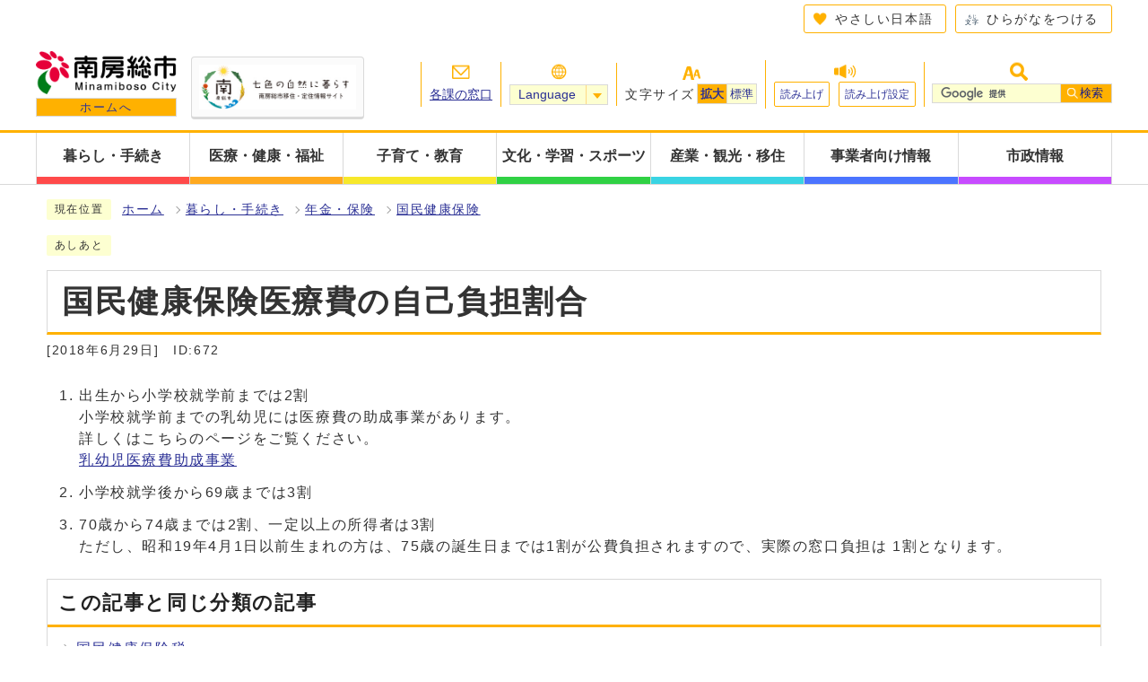

--- FILE ---
content_type: text/html
request_url: https://www.city.minamiboso.chiba.jp/0000000672.html
body_size: 5476
content:
<!DOCTYPE html><html lang="ja"><head><meta charset="UTF-8"><meta name="viewport" content="width=device-width, initial-scale=1.0" /><meta http-equiv="X-UA-Compatible" content="IE=edge"><meta property="og:title" content="国民健康保険医療費の自己負担割合 | 南房総市ホームページ"><meta property="og:type" content="website"><meta property="og:image" content="https://www.city.minamiboso.chiba.jp/design_img/"><meta property="og:url" content="https://www.city.minamiboso.chiba.jp/0000000672.html"><meta property="og:site_name" content="南房総市ホームページ"><title>国民健康保険医療費の自己負担割合 | 南房総市ホームページ</title><!-- Google tag (gtag.js) -->
<script async src="https://www.googletagmanager.com/gtag/js?id=G-E202Y45NGB"></script>
<script>
  window.dataLayer = window.dataLayer || [];
  function gtag(){dataLayer.push(arguments);}
  gtag('js', new Date());

  gtag('config', 'G-E202Y45NGB');
  gtag('config', 'UA-66720811-1');
</script>
<script src="./js/jquery-3.5.1.min.js"></script><script src="https://tsutaeru.cloud/assets/snippet/js/tsutaeru-v2.js?api_key=818afce4-2b29-45e3-aaba-e3ac62a796ae&amp;button=easy,ruby,polly"></script><script src="./js/jquery.cookie.js"></script><script src="./js/mypage.js"></script><script src="//cdn1.readspeaker.com/script/8186/webReader/webReader.js?pids=wr&amp;forceAdapter=ioshtml5&amp;disable=translation,lookup" id="rs_req_Init"></script><script src="./js/translate.js"></script>  <link rel="stylesheet" type="text/css" href="./css/style_2025.css" media="screen,print"><link rel="stylesheet" type="text/css" href="./css/molecule_view.css" media="screen,print"><!--[if IE 8]><link rel="stylesheet" type="text/css" href="./css/ie80.css" media="screen,print"><![endif]--><!--[if IE 9]><link rel="stylesheet" type="text/css" href="./css/ie90.css" media="screen,print"><![endif]--><link rel="stylesheet" type="text/css" href="./css/print.css" media="print"><link rel="icon" href="./design_img/favicon.ico">
</head><body id="body" class="inbody inkiji"><a id="pagetop" class="anchor" tabindex="-1"><img src="./images/clearspacer.gif" alt="ページの先頭です" width="1" height="1"></a><div class="all"><div class="design"><!-- ▼▼▼▼▼ヘッダ▼▼▼▼▼ --><header class="main_header"><p class="skip"><a href="#HONBUN">共通メニューなどをスキップして本文へ</a></p><div class="head"><div class="head_in"><div class="h_main"><p class="h1"><a href="https://www.city.minamiboso.chiba.jp/"><img src="/css/img/head_logo.png" alt="南房総市"><span>ホームへ</span></a></p><p class="h1_catch"><a href="https://www.minamibosocity-iju.jp/"><img src="/css/img/h1_catch.png" alt="七色の自然に暮らす 南房総市移住促進情報サイト"></a></p><div class="h_top"><ul class="h_toplist01"><li><a href="https://www.city.minamiboso.chiba.jp/soshiki_list.html">各課の窓口</a></li><li><div class="lang_box"><p class="lang_btn"><a href="javascript:void(0);" lang="en" xml:lang="en">Language</a></p><ul class="lang_list"><!--<li><a href="//www.city.minamiboso.chiba.jp/">日本語</a></li>--><!--IF_TRANS_HIDE:en--><li><a onclick="window.translate('en');" href="javascript:void(0)" lang="en" xml:lang="en">English</a></li><!--/IF_TRANS_HIDE:en--><!--IF_TRANS_HIDE:zh--><li><a onclick="window.translate('zh');" href="javascript:void(0)" lang="zh-CN" xml:lang="zh-CN">中文簡体</a></li><!--/IF_TRANS_HIDE:zh--><!--IF_TRANS_HIDE:zhb--><li><a onclick="window.translate('zhb');" href="javascript:void(0)" lang="zh-TW" xml:lang="zh-TW">中文繁体</a></li><!--/IF_TRANS_HIDE:zhb--><!--IF_TRANS_HIDE:ko--><li><a onclick="window.translate('ko');" href="javascript:void(0)" lang="ko" xml:lang="ko">한글</a></li><!--/IF_TRANS_HIDE:ko--><!--IF_TRANS_HIDE:vi--><li><a onclick="window.translate('vi');" href="javascript:void(0)" lang="vi" xml:lang="vi">Tiếng Việt</a></li><!--/IF_TRANS_HIDE:vi--></ul></div></li><li><div class="font_size"><p class="font_tit">文字サイズ</p><ul class="font_list"><li><a href="javascript:textSizeUp();"><strong>拡大</strong></a></li><li><a href="javascript:textSizeReset();">標準</a></li></ul></div></li><li><script>_tsutaeru.speech.button()</script></li><li><div class="src_box"><form action="//www.google.com/cse" id="cse-search-box" name="cse-search-box"><input type="hidden" name="cx" value="004226978085457533163:emwmkqskdta"><input type="hidden" name="ie" value="UTF-8"><input type="text" name="q" class="q" title="検索キーワード"><button class="input_line" id="search_button" type="submit">検索</button></form><script src="//www.google.com/cse/brand?form=cse-search-box&amp;lang=ja"></script></div></li></ul></div></div></div><noscript><p class="noscript"><strong>文字サイズ変更機能を利用するにはJavaScript（アクティブスクリプト）を有効にしてください。JavaScript（アクティブスクリプ>ト） を無効のサイズを変更する場合には、ご利用のブラウザの表示メニューから文字サイズを変更してください。</strong></p></noscript></div><!-- ▼▼グローバルメニュー▼▼ --><nav class="g_navi"><ul class="g_navi_in"><li><a href="https://www.city.minamiboso.chiba.jp/category/8-0-0-0-0-0-0-0-0-0.html"><strong>暮らし・手続き</strong></a></li><li><a href="https://www.city.minamiboso.chiba.jp/category/17-0-0-0-0-0-0-0-0-0.html"><strong>医療・健康・福祉</strong></a></li><li><a href="https://www.city.minamiboso.chiba.jp/category/18-0-0-0-0-0-0-0-0-0.html"><strong>子育て・教育</strong></a></li><li><a href="https://www.city.minamiboso.chiba.jp/category/19-0-0-0-0-0-0-0-0-0.html"><strong>文化・学習・スポーツ</strong></a></li><li><a href="https://www.city.minamiboso.chiba.jp/category/20-0-0-0-0-0-0-0-0-0.html"><strong>産業・観光・移住</strong></a></li><li><a href="https://www.city.minamiboso.chiba.jp/category/12-0-0-0-0-0-0-0-0-0.html"><strong>事業者向け情報</strong></a></li><li><a href="https://www.city.minamiboso.chiba.jp/category/9-0-0-0-0-0-0-0-0-0.html"><strong>市政情報</strong></a></li></ul></nav><!-- ▲▲グローバルメニュー▲▲ --><p class="skip_sp"><a href="#HONBUN">スマートフォン表示用の情報をスキップ</a></p><p id="menu_button"><a class="simple-menu" href="#sidr"><span class="icon_ham"></span><strong class="menu_text">メニュー</strong></a></p><div id="sidr" style="display:none;"><p class="close"><a class="simple-menu" href="#sidr">閉じる</a></p><div class="side_sitenavi"><ul class="sidr_navi"><li><a href="https://www.city.minamiboso.chiba.jp/"><strong>ホーム</strong></a></li><li><a href="https://www.city.minamiboso.chiba.jp/category/8-0-0-0-0-0-0-0-0-0.html"><strong>暮らし・手続き</strong></a></li><li><a href="https://www.city.minamiboso.chiba.jp/category/17-0-0-0-0-0-0-0-0-0.html"><strong>医療・健康・福祉</strong></a></li><li><a href="https://www.city.minamiboso.chiba.jp/category/18-0-0-0-0-0-0-0-0-0.html"><strong>子育て・教育</strong></a></li><li><a href="https://www.city.minamiboso.chiba.jp/category/19-0-0-0-0-0-0-0-0-0.html"><strong>文化・学習・スポーツ</strong></a></li><li><a href="https://www.city.minamiboso.chiba.jp/category/20-0-0-0-0-0-0-0-0-0.html"><strong>産業・観光・移住</strong></a></li><li><a href="https://www.city.minamiboso.chiba.jp/category/12-0-0-0-0-0-0-0-0-0.html"><strong>事業者向け情報</strong></a></li><li><a href="https://www.city.minamiboso.chiba.jp/category/9-0-0-0-0-0-0-0-0-0.html"><strong>市政情報</strong></a></li></ul><ul class="sidr_navi_sub"><li><a href="/soshiki_list.html">お問い合わせ</a></li></ul><ul class="sidr_navi_sub2"><li><script>_tsutaeru.speech.button()</script></li></ul></div><div class="side_shien"><ul class="sidr_navi02"><!--<li><a href="//www.city.minamiboso.chiba.jp/">日本語</a></li>--><!--IF_TRANS_HIDE:en--><li><a onclick="window.translate('en');" href="javascript:void(0)" lang="en" xml:lang="en">English</a></li><!--/IF_TRANS_HIDE:en--><!--IF_TRANS_HIDE:zh--><li><a onclick="window.translate('zh');" href="javascript:void(0)" lang="zh-CN" xml:lang="zh-CN">中文簡体</a></li><!--/IF_TRANS_HIDE:zh--><!--IF_TRANS_HIDE:zhb--><li><a onclick="window.translate('zhb');" href="javascript:void(0)" lang="zh-TW" xml:lang="zh-TW">中文繁体</a></li><!--/IF_TRANS_HIDE:zhb--><!--IF_TRANS_HIDE:ko--><li><a onclick="window.translate('ko');" href="javascript:void(0)" lang="ko" xml:lang="ko">한글</a></li><!--/IF_TRANS_HIDE:ko--><!--IF_TRANS_HIDE:vi--><li><a onclick="window.translate('vi');" href="javascript:void(0)" lang="vi" xml:lang="vi">Tiếng Việt</a></li><!--/IF_TRANS_HIDE:vi--></ul></div><div class="src_box"><form action="//www.google.com/cse" id="cse-search-box-sp" name="cse-search-box-sp"><input type="hidden" name="cx" value="004226978085457533163:emwmkqskdta"><input type="hidden" name="ie" value="UTF-8"><input type="text" name="q" class="q" title="検索キーワード"><button class="input_line" id="search_button_sp" name="search_button" type="submit">検索</button></form><script src="//www.google.com/cse/brand?form=cse-search-box-sp&amp;lang=ja"></script></div><p class="close"><a class="simple-menu" href="#sidr">閉じる</a></p></div></header><a id="HONBUN" class="anchor" tabindex="-1"><img src="/images/clearspacer.gif" alt="" width="1" height="1"></a><img src="/module/access_log.cgi?html=0000000672" style="display:none" alt=""><!-- ▲▲▲▲▲ヘッダ▲▲▲▲▲ --><img src="https://www.city.minamiboso.chiba.jp/module/get_trend.cgi?672" alt="" width="1" height="1" style="display:none"><!-- ▼▼▼▼▼メイン▼▼▼▼▼ --><div class="pankuzu"><div class="pankuzu_lower"><p class="pankuzu_tit">現在位置</p><ul>        <li><a href="https://www.city.minamiboso.chiba.jp/">ホーム</a></li><li><a href="https://www.city.minamiboso.chiba.jp/category/8-0-0-0-0-0-0-0-0-0.html">暮らし・手続き</a></li><li><a href="https://www.city.minamiboso.chiba.jp/category/8-14-0-0-0-0-0-0-0-0.html">年金・保険</a></li><li><a href="https://www.city.minamiboso.chiba.jp/category/8-14-2-0-0-0-0-0-0-0.html">国民健康保険</a></li></ul></div></div><div class="footstep"><div class="footstep_lower"><p class="footstep_tit">あしあと</p><ul id="pankuzu2"></ul></div></div><div id="xp1" class="rs_preserve rs_skip rs_splitbutton rs_addtools rs_exp"></div><div id="readsp"><div id="main_outline"><div class="main_naka_h1"><h1>国民健康保険医療費の自己負担割合</h1></div><div class="main_naka"><div class="syosai"><ul class="syosai_hiduke"><li>[2018年6月29日]</li><li class="syosai_id">ID:672</li></ul></div></div>
<div class="waku"><div class="waku_top">          <div id="mol_contents" class="mol_contents">
<div class="mol_textblock mol_textblock_alignleft block_index_1"><ol><li>出生から小学校就学前までは2割<br >小学校就学前までの乳幼児には医療費の助成事業があります。<br >詳しくはこちらのページをご覧ください。<br ><a href="./0000000789.html">乳幼児医療費助成事業</a></li><li>小学校就学後から69歳までは3割</li><li>70歳から74歳までは2割、一定以上の所得者は3割<br >ただし、昭和19年4月1日以前生まれの方は、75歳の誕生日までは1割が公費負担されますので、実際の窓口負担は 1割となります。</li></ol></div>
</div></div></div><div class="design"><div class="main_naka"><aside class="kiji_aside kanrencon"><h2>この記事と同じ分類の記事</h2><div class="kiji_aside_lower"><ul><li><a href="https://www.city.minamiboso.chiba.jp/0000000601.html">国民健康保険税</a></li><li><a href="https://www.city.minamiboso.chiba.jp/0000023547.html">令和8年度より子ども・子育て支援金制度が開始します</a></li><li><a href="https://www.city.minamiboso.chiba.jp/0000012651.html">11月は「ちば国保月間」</a></li><li><a href="https://www.city.minamiboso.chiba.jp/0000023499.html">オンライン申請による国民健康保険手続き</a></li><li><a href="https://www.city.minamiboso.chiba.jp/0000023485.html">マイナンバーカード・マイナ保険証に関する問い合わせはこちら</a></li><li><a href="https://www.city.minamiboso.chiba.jp/0000013650.html">国民健康保険に係る様式・申請書等ダウンロード</a></li><li><a href="https://www.city.minamiboso.chiba.jp/0000021240.html">健康保険証の廃止と資格確認書・資格情報のお知らせについて</a></li><li><a href="https://www.city.minamiboso.chiba.jp/0000000678.html">国民健康保険の主な手続きについて</a></li><li><a href="https://www.city.minamiboso.chiba.jp/0000008756.html">柔道整復師（整骨院・接骨院）の正しいかかり方（国民健康保険）</a></li><li><a href="https://www.city.minamiboso.chiba.jp/0000000659.html">国民健康保険で受けられる給付</a></li><li><a href="https://www.city.minamiboso.chiba.jp/0000021727.html">【国保・介護・後期】払込確認書の交付について</a></li><li><a href="https://www.city.minamiboso.chiba.jp/0000000682.html">国民健康保険に加入しなければならない方</a></li><li><a href="https://www.city.minamiboso.chiba.jp/0000000661.html">「国民健康保険限度額適用認定証」「国民健康保険限度額適用・標準負担額減額認定証」について</a></li><li><a href="https://www.city.minamiboso.chiba.jp/0000000673.html">国民健康保険 短期人間ドック検査費用の助成</a></li><li><a href="https://www.city.minamiboso.chiba.jp/0000013483.html">新型コロナウイルス感染症に係る傷病手当金について</a></li><li><a href="https://www.city.minamiboso.chiba.jp/0000019282.html">【その場で簡単！印鑑不要】キャッシュカードで市税等の口座振替の申し込みができます「ペイジー口座振替受付サービス」</a></li><li><a href="https://www.city.minamiboso.chiba.jp/0000012552.html">医療費通知で確定申告が可能です</a></li><li><a href="https://www.city.minamiboso.chiba.jp/0000016716.html">南房総市国民健康保険運営協議会</a></li><li><a href="https://www.city.minamiboso.chiba.jp/0000019887.html">マイナ保険証を一度使ってみませんか？</a></li><li><a href="https://www.city.minamiboso.chiba.jp/0000019663.html">産前産後期間の国民健康保険税の免除について</a></li><li><a href="https://www.city.minamiboso.chiba.jp/0000008735.html">交通事故等にあったとき（国民健康保険）</a></li><li><a href="https://www.city.minamiboso.chiba.jp/0000001570.html">非自発的失業者の方に対する国民健康保険税の軽減措置</a></li><li><a href="https://www.city.minamiboso.chiba.jp/0000007899.html">保険医療機関等の窓口で支払う一部負担金の免除等について</a></li><li><a href="https://www.city.minamiboso.chiba.jp/0000008755.html">海外療養費について（国民健康保険）</a></li><li><a href="https://www.city.minamiboso.chiba.jp/0000011505.html">はり、きゅう及びあん摩マッサージ指圧（あはき）療養費受領委任制度の開始について</a></li><li><a href="https://www.city.minamiboso.chiba.jp/0000000663.html">高額療養費</a></li><li><a href="https://www.city.minamiboso.chiba.jp/0000001358.html">国民健康保険とは</a></li><li><a href="https://www.city.minamiboso.chiba.jp/0000002287.html">ジェネリック医薬品の使用促進について</a></li><li><a href="https://www.city.minamiboso.chiba.jp/0000000672.html">国民健康保険医療費の自己負担割合</a></li><li><a href="https://www.city.minamiboso.chiba.jp/0000007856.html">南房総市データヘルス計画・特定健診実施計画について</a></li><li><a href="https://www.city.minamiboso.chiba.jp/0000000671.html">国民健康保険　出産育児一時金</a></li></ul></div></aside><aside class="kiji_aside kakuka"><h2>市民生活部保険年金課</h2><div class="kiji_aside_lower"><ul><li><a href="https://www.city.minamiboso.chiba.jp/soshiki/4-2-0-0-0_1.html">お知らせ</a></li><li><a href="https://www.city.minamiboso.chiba.jp/soshiki/4-2-0-0-0_4.html">国民健康保険</a></li><li><a href="https://www.city.minamiboso.chiba.jp/soshiki/4-2-0-0-0_5.html">後期高齢者医療制度</a></li><li><a href="https://www.city.minamiboso.chiba.jp/soshiki/4-2-0-0-0_6.html">国民年金</a></li></ul></div></aside><section class="kiji_aside syosai_sonota"><h2>お問い合わせ</h2><div class="kiji_aside_lower"><p>南房総市　（法人番号1000020122343）　市民生活部保険年金課</p><p>電話: 0470(33)1060</p><p>ファックス: 0470(33)3451</p><p><strong>電話番号のかけ間違いにご注意ください！</strong></p><p class="for_img"><a href="https://www.city.minamiboso.chiba.jp/mailform/inquiry.cgi?so=9cb41089d258c235d8fe50694e17d74a614dedb1&amp;ref=https%3A%2F%2Fwww.city.minamiboso.chiba.jp%2F0000000672.html">お問い合わせフォーム</a></p></div></section><hr></div></div></div></div><!-- ▲▲▲▲▲メイン▲▲▲▲▲ --><!-- ▼▼▼▼▼フッタ▼▼▼▼▼ --><footer class="main_footer"><div class="online_strage_a"><div class="online_strage_a" id="online_strage_a"></div><div id="online_memo_name" style="display:none">メモ</div><div id="online_memo_msg" style="display:none">{$onlinememomsg}</div><div id="online_memo_usage" style="display:none">メモの使い方</div><div id="mypage_name" style="display:none">マイページ</div><div id="mypage_msg" style="display:none">このページをチェックする</div><div id="mypage_usage" style="display:none">編集</div><div id="online_strage_edit_url" style="display:none">https://www.city.minamiboso.chiba.jp/site_policy/0000000010.html</div><div id="online_strage_usage_url" style="display:none"></div><div id="online_strage_site_title" style="display:none">南房総市</div></div><div class="foot_modori"><p class="modoriin"><a href="#pagetop">ページの先頭へ戻る</a></p></div><div class="foot_wrap"><div class="foot"><div class="foot_link"><ul class="foot_link_in"><li><a href="https://www.city.minamiboso.chiba.jp/site_policy/0000000004.html">個人情報の取り扱いについて</a></li><li><a href="https://www.city.minamiboso.chiba.jp/0000014538.html">ウェブアクセシビリティ方針</a></li><li><a href="https://www.city.minamiboso.chiba.jp/soshiki_list.html">お問い合わせ</a></li><li><a href="https://www.city.minamiboso.chiba.jp/0000002838.html">庁舎の案内</a></li><li><a href="https://www.city.minamiboso.chiba.jp/0000007945.html">リンク集</a></li><li><a href="https://www.city.minamiboso.chiba.jp/sitemap.html">サイトマップ</a></li></ul></div><div class="foot_id"><p class="foot_name"><span>南房総市　（法人番号1000020122343）　</span></p><p class="address"><span>〒299-2492&nbsp;千葉県南房総市富浦町青木28番地　</span></p><p class="address">開庁時間：<span>午前8時45分～午後5時（土曜・日曜、祝休日、12月29日～1月3日を除く）</span></p></div></div><div class="foot_copy"><p class="foot_copyin" lang="en" xml:lang="en">Copyright (C) Minamiboso City All Rights Reserved.</p></div></div></footer><!-- ▲▲▲▲▲フッタ▲▲▲▲▲ -->
</div></div><script>var linkTitle = "国民健康保険医療費の自己負担割合";</script><script src="js/jquery.sidr.js"></script><script src="js/toolbox.js"></script><script src="js/common.js"></script><script src="css/img/twitter.js"></script><script src="css/img/facebook.js"></script><script type="text/javascript" src="/_Incapsula_Resource?SWJIYLWA=719d34d31c8e3a6e6fffd425f7e032f3&ns=2&cb=49061890" async></script></body></html>


--- FILE ---
content_type: text/css
request_url: https://www.city.minamiboso.chiba.jp/css/style_2025.css
body_size: 17091
content:
@charset "UTF-8";

/******************** CSS RESET ********************/

*,
*::before,
*::after {
    box-sizing: border-box;
}

html,
body,
div,
span,
applet,
object,
iframe,
h1,
h2,
h3,
h4,
h5,
h6,
p,
blockquote,
pre,
a,
abbr,
acronym,
address,
big,
cite,
code,
del,
dfn,
em,
img,
ins,
kbd,
q,
s,
samp,
small,
strike,
strong,
sub,
sup,
tt,
var,
b,
u,
i,
center,
dl,
dt,
dd,
ol,
ul,
li,
fieldset,
form,
label,
legend,
table,
caption,
tbody,
tfoot,
thead,
tr,
th,
td,
article,
aside,
canvas,
details,
embed,
figure,
figcaption,
footer,
header,
hgroup,
menu,
nav,
output,
ruby,
section,
summary,
time,
mark,
audio,
video {
    margin: 0;
    padding: 0;
    border: 0;
    font-size: 100%;
    vertical-align: baseline;
    background: transparent;
}

article,
aside,
details,
figcaption,
figure,
footer,
header,
hgroup,
menu,
nav,
section {
    display: block;
}

body {
    line-height: 1;
}

ol,
ul {
    list-style: none;
}

img {
    max-width: 100%;
    vertical-align: bottom;
}

hr {
    display: block;
    height: 1px;
    border: 0;
    border-top: 1px solid #ccc;
    margin: 1em 0;
    padding: 0;
}

blockquote,
q {
    quotes: none;
}

blockquote:before,
blockquote:after,
q:before,
q:after {
    content: '';
    content: none;
}

table {
    border-collapse: collapse;
    border-spacing: 0;
}

address {
    font-style: normal;
}

input:not([type="radio"]):not([type="checkbox"]),
button,
textarea {
    padding: 0;
    margin: 0;
    background: none;
    border: none;
    border-radius: 0;
    -webkit-appearance: none;
}

input[type="radio"] {
    margin-top: 0;
    padding-top: 0;
}

input,
label {
    vertical-align: middle;
}

legend {
    width: 100%;
}


/******************** 共通設定 ********************/

body {
    font-family: arial, "ヒラギノ角ゴ Pro W3", "Hiragino Kaku Gothic Pro", "Meiryo UI", "メイリオ", Meiryo, "ＭＳ Ｐゴシック", "MS PGothic", sans-serif;
    line-height: 1.5;
    letter-spacing: 0.1em;
    color: #333;
    font-size: 100%;
    -webkit-text-size-adjust: 100%;
    -webkit-overflow-scrolling: touch;
}

@media (min-width: 769px) {
    body {
        position: static !important;
        width: 100% !important;
    }
}


/**** テキスト ****/

p,
li {
    margin-top: 12px;
}

.small {
    font-size: 85%;
}


/**** リンク ****/

a:link {
    text-decoration: underline;
    color: #2b3095;
}

a:visited {
    text-decoration: underline;
    color: #791e78;
}

a:hover {
    text-decoration: none;
    color: #9f0000;
}

a:active {
    text-decoration: none;
    color: #9f0000;
}

.link_white:link {
    text-decoration: underline;
    color: #fff;
}

.link_white:visited {
    text-decoration: underline;
    color: #eee;
}

.link_white:hover {
    text-decoration: underline;
    color: #ffff00;
}

.link_white:active {
    text-decoration: underline;
    color: #ffff00;
}


/**** 別ウィンドウで開く ****/

.window {
    display: inline-block;
    font-size: 62.5%;
    font-weight: normal;
    background: #fdffd1;
    color: #333;
    border-radius: 4px;
    padding: 1px 4px;
    margin: 0 4px;
    border: 1px solid #d9d9d9;
    vertical-align: text-bottom;
    word-wrap: break-word;
}

h2 .window {
    font-size: 56.25%;
}

.main_naka h2 .window {
    font-size: 49%;
}


/**** 本文へ_スキップ用リンク ****/

.skip {
    position: relative;
    text-align: center;
    width: 100%;
    margin: 0;
}

.skip a {
    background-color: #fff;
    width: 1px;
    font-size: 0.1%;
    line-height: 0.1;
    position: absolute;
    top: auto;
    left: -3000px;
    z-index: 9999;
    padding: 4px 0;
}

.skip a:active,
.skip a:focus {
    display: block;
    width: 100%;
    margin: 0 auto;
    font-size: 100%;
    left: 0;
    right: 0;
    top: 0;
    line-height: 1.5;
}

.skip_sp {
    display: none;
}

@media only screen and (max-width: 768px) {
    .skip_sp {
        z-index: -1;
        position: absolute;
        margin: 0;
        display: block;
    }
}


/**** フォーム ****/

#body input,
header button,
#main_outline button,
footer button,
#body textarea {
    background: #fff;
    border: 1px solid #D9D9D9;
    font-size: 85%;
}


/* text,textarea */

#body input[type="text"],
#body input[type="file"],
#body textarea,
#body input[type="password"] {
    font-family: arial, "ヒラギノ角ゴ Pro W3", "Hiragino Kaku Gothic Pro", "Meiryo UI", "メイリオ", Meiryo, "ＭＳ Ｐゴシック", "MS PGothic", sans-serif;
    background: #fff;
    border: 1px solid #999;
    padding: 8px 6px;
}


/* select */

#body select[size],
#body select[multiple],
#body select[size][multiple] {
    padding: 6px;
}


/* submit,reset,button */

#body input[type="submit"],
#body input[type="reset"],
header button[type="button"],
#main_outline button[type="button"],
footer button[type="button"],
header button,
#main_outline button,
footer button {
    background: #ffb100;
    cursor: pointer;
    color: #2b3095;
    display: inline-block;
    text-align: center;
    padding: 6px 16px;
}

#body input[type="submit"]:hover,
#body input[type="reset"]:hover,
header button[type="button"]:hover,
#main_outline button[type="button"]:hover,
footer button[type="button"]:hover,
header button:hover,
#main_outline button:hover,
footer button:hover {
    background: #ffdf98;
}


/**** その他 ****/

.anchor,
.notit {
    display: block;
    height: 1px;
    margin-top: -1px;
}

.date {
    font-size: 100%;
    color: #555;
    display: inline-block;
    margin-left: 12px;
}

.noscript {
    font-size: 85%;
    color: #a90000;
}

.none {
    display: none;
}


/******************** レイアウトCSS ********************/


/********************************************
2カラムの場合ここにliguid.cssをの中身をコピーして、
liguid.cssは削除する
********************************************/

.design {
    clear: both;
}

.zone01_in,
.zone02_in,
.zone03_in,
.zone04_in {
    padding: 0 12px;
    margin: 0 auto;
    max-width: 1220px;
}

@media only screen and (max-width: 768px) {
    .zone01 {
        float: none;
        width: 100%;
    }

    .zone02 {
        float: none;
        width: 100%;
    }
}


/********************** ヘッダー **********************/

.main_header {
    background: #fff;
    width: 100%;
    position: relative;
}

@media only screen and (max-width: 768px) {
    .main_header {
        overflow: hidden;
        margin-bottom: -4px;
    }
}


/**** ヘッダー上段リンク ****/

.h_top_wrap {
    background: #e8f4f9;
    border-bottom: 3px solid #007bbb;
    font-size: 75%;
    overflow: hidden;
}

.h_top {
    max-width: 1200px;
    width: 100%;
    margin: 0 auto;
    padding: 8px 0 0px;
    display: flex;
    flex-wrap: wrap;
    align-items: center;
    justify-content: flex-end;
}

.inbody .h_top {
    padding: 1px 0 0px;
}

.h_top .h_toplist01 {
    display: flex;
    align-items: center;
    margin: 4px auto 4px 0;
    margin: 4px 0 4px 0;
    justify-content: flex-end;
}

.h_top .h_toplist01>li {
    padding: 24px 9px 2px 9px;
    position: relative;
    border-left: 1px solid #FEB100;
    margin: 0;
}

.h_top .h_toplist01>li:nth-child(1) {
    background: url("img/h_top_img01.png") no-repeat center -10%;
}

.h_top .h_toplist01>li:nth-child(2) {
    background: url("img/h_top_img02.png") no-repeat center -10%;
}

.h_top .h_toplist01>li:nth-child(3) {
    background: url("img/h_top_img03.png") no-repeat center -10%;
}

.h_top .h_toplist01>li:nth-child(4) {
    background: url("img/h_top_img04.png") no-repeat center -10%;
}

.h_top .h_toplist01>li:last-child {
    margin: 0;
    padding: 24px 0 2px 8px;
    /*	padding: 12px 0px 12px 8px; 220715修正削除 */
    width: 210px;
    /* ▼ 220715修正追加 */
    background: url("img/h_top_img05.png") no-repeat center -10%;
    /* ▲ 220715修正追加 */
}

.h_top .h_toplist01>li a {
    font-size: 90%;
    letter-spacing: initial;
}

@media only screen and (max-width: 768px) {
    .h_top {
        display: none;
    }
}


/* フォントサイズ */

.font_size,
.font_tit,
.font,
.font_list,
.font_list li {
    float: left;
}

.font_size {
    font-size: 90%;
}

.font_tit {
    margin: 1px 2px 0 0;
}

.font_list li {
    margin: 0;
}

.font_list>li a {
    font-size: 90%;
    letter-spacing: initial;
    background-color: #FFB100;
    border: 1px solid #D9D9D9;
    padding: 3px;
    text-decoration: none;
}

.font_list>li:last-child a {
    background-color: #FDFFD1;
    border-left: none;
}


/* 言語選択 */

.lang_box {
    position: relative;
    margin: 0;
}

.lang_btn {
    padding: 0;
    margin: 0;
}

.lang_btn a {
    background: #FDFFD1;
    border: 1px solid #D9D9D9;
    display: inline-block;
    text-decoration: none;
    padding: 0px 35px 0px 9px;
    position: relative;
}

.lang_btn a::before {
    content: '';
    position: absolute;
    right: 6px;
    top: 50%;
    margin-top: -2px;
    width: 0;
    height: 0;
    border-style: solid;
    border-width: 6px 5px 0 5px;
    border-color: #FFB100 transparent transparent transparent;
}

.lang_btn a::after {
    content: '';
    position: absolute;
    right: 23px;
    background: #ffd984;
    width: 1px;
    height: 100%;
}

.lang_list {
    display: none;
    background: #fff;
    position: absolute;
    top: 100%;
    left: 0;
    z-index: 100;
    font-size: 75%;
    width: 100%;
}

.lang_list li {
    border: 1px solid #ccc;
    border-bottom: 0;
    padding: 0;
    margin: 0;
}

.lang_list li:last-child {
    border: 1px solid #ccc;
}

.lang_list li a {
    display: inline-block;
    padding: 6px 10px;
    width: 100%;
}


/**** ヘッダーメイン ****/

.head {
    padding: 0 12px;
}

.head_in {
    max-width: 1200px;
    width: 100%;
    margin: 0 auto;
}

.h_main {
    display: flex;
    align-items: center;
    padding: 12px 0 18px;
}

.inbody .h_main {
    padding: 12px 0px 12px;
}

.h_main .h1 {
    margin: 8px 0 0;
    width: 297px;
}

.inbody .h_main .h1 {
    margin: 0px 0 0;
    width: 230px;
}

.inbody .h_main .h1 a {
    text-decoration: none;
    display: block;
}

.inbody .h_main .h1 span {
    display: block;
    background-color: #ffb100;
    text-align: center;
    font-size: 80%;
    border: 1px solid #D9D9D9;
    margin-top: 4px;
}

.inbody .h_main .h1 a:hover span {
    background: #FDFFD1;
}

.h1_catch {
    margin: 9px auto 0px 16px;
    padding-right: 16px;
    width: 300px;
}

.h1_catch a {
    border: 1px solid #D9D9D9;
    display: block;
    border-radius: 4px;
    padding: 8px 8px;
    background-color: #FBFBFB;
    border-bottom: 3px solid #D9D9D9;
}

.h1_catch a:hover {
    background: #fdffd1;
}

@media only screen and (max-width: 768px) {
    .head {
        padding: 0;
    }

    .head_in {
        padding: 0;
        width: 100%;
    }

    .h_main {
        padding: 12px 12px;
        border-top: 3px solid #FFB100;
        z-index: 1;
        position: relative;
    }

    .inbody .h_main {
        border-bottom: 1px solid #d9d9d9;
    }

    .h_main .h1 {
        width: 170px;
        margin-top: 0;
    }

    .inbody .h_main .h1 {
        width: 170px;
    }

    .inbody .h_main .h1 span {
        display: none;
    }

    .h1_catch {
        margin: 0px auto 0px 16px;
        padding-right: 64px;
    }
}

@media only screen and (max-width: 480px) {
    .h_main {
        padding: 16px 60px 20px 12px;
    }

    .inbody .h_main {
        padding: 16px 60px 20px 12px;
    }

    .h1_catch {
        margin: 0px 10px 0px 16px;
        max-width: 120px;
        padding: 0;
    }
}


/* 検索ボックス */

.h_main .src_box {
    width: 100%;
}

.src_box .q {
    float: left;
    width: calc(100% - 57px) !important;
    margin: 0;
    height: 22px !important;
    padding: 0 6px !important;
    border: 1px solid #D9D9D9 !important;
    border-right: none;
    background-color: #FDFFD1 !important;
}

.h_main .src_box #search_button,
.src_box #search_button_sp {
    width: 57px;
    min-height: 22px;
    margin: 0;
    padding: 0 0 0 12px;
    color: #1A1F86;
    font-size: 80%;
    cursor: pointer;
    border: 1px solid #D9D9D9;
    border-left: none;
    white-space: normal;
    border-radius: 0;
    top: -2px;
    position: relative;
    background: #FFB100 url("img/search.png") no-repeat 17% center;
}

.h_main .src_box #search_button:hover,
.src_box #search_button_sp:hover {
    background: #ffdf98 url("img/search.png") no-repeat 17% center;
}

@media only screen and (max-width: 768px) {
    .h_main .src_box {
        display: none;
    }

    .src_box .q {
        width: calc(100% - 54px) !important;
        height: 32px !important;
    }

    .src_box #search_button_sp {
        width: 54px;
        height: 32px;
        top: 0px;
    }
}


/**** グローバルナビ ****/

.g_navi {
    border-top: 3px solid #FFB100;
    letter-spacing: 0.1em;
    position: relative;
    z-index: 1;
    padding: 0 12px;
}

.inbody .g_navi {
    border-bottom: 1px solid #D9D9D9;
}

.g_navi_in {
    max-width: 1200px;
    width: 100%;
    margin: 0 auto;
    display: flex;
}

.g_navi_in>li {
    width: 20%;
    border-right: 1px solid #D9D9D9;
    margin: 0;
    display: flex;
    position: relative;
}

.g_navi_in>li:nth-of-type(1) {
    border-left: 1px solid #D9D9D9;
}

.g_navi_in>li>a {
    display: block;
    position: relative;
    z-index: 2;
    border-bottom: 8px solid #FF4A4A;
    color: #333333;
    text-align: center;
    text-decoration: none;
    line-height: 1.5;
    font-size: 100%;
    padding-top: 14px;
    padding-bottom: 11px;
    width: 100%;
    letter-spacing: normal;
}

.g_navi_in>li:nth-child(2)>a {
    border-color: #FFA91F;
}

.g_navi_in>li:nth-child(3)>a {
    border-color: #F7E82B;
}

.g_navi_in>li:nth-child(4)>a {
    border-color: #30D144;
}

.g_navi_in>li:nth-child(5)>a {
    border-color: #39D4E3;
}

.g_navi_in>li:nth-child(6)>a {
    border-color: #4B74FF;
}

.g_navi_in>li:nth-child(7)>a {
    border-color: #C74BFF;
}

.g_navi_in>li>a>strong {
    display: block;
}

.g_navi_in>li:nth-child(1)>a:hover,
.g_navi_in>li:nth-child(1).active>a {
    background: #FFCFCF;
}

.g_navi_in>li:nth-child(2)>a:hover,
.g_navi_in>li:nth-child(2).active>a {
    background: #FFDEAA;
}

.g_navi_in>li:nth-child(3)>a:hover,
.g_navi_in>li:nth-child(3).active>a {
    background: #FFF8A5;
}

.g_navi_in>li:nth-child(4)>a:hover,
.g_navi_in>li:nth-child(4).active>a {
    background: #C1EEC7;
}

.g_navi_in>li:nth-child(5)>a:hover,
.g_navi_in>li:nth-child(5).active>a {
    background: #B6F5FB;
}

.g_navi_in>li:nth-child(6)>a:hover,
.g_navi_in>li:nth-child(6).active>a {
    background: #D0DBFF;
}

.g_navi_in>li:nth-child(7)>a:hover,
.g_navi_in>li:nth-child(7).active>a {
    background: #F0CEFF;
}

.g_navi_in_sub {
    opacity: 0;
    display: none;
}

.g_navi_in li.addactive .g_navi_in_sub {
    display: block;
    width: 200%;
    max-width: 592px;
    position: absolute;
    padding-top: 12px;
    top: 100%;
    left: 0;
}

.g_navi_in li:nth-child(3n).addactive .g_navi_in_sub {
    max-width: 600px;
}

.g_navi_in li:nth-child(7n).addactive .g_navi_in_sub {
    max-width: 600px;
    right: 0;
    left: auto;
}

.g_navi_in_sub::before {
    content: '';
    position: absolute;
    top: -3px;
    left: 24%;
    width: 0;
    height: 0;
    border-style: solid;
    border-width: 10px 14px 10px 0;
    border-color: transparent #FFB100 transparent transparent;
    transform: rotate(90deg);
}

.g_navi_in_sub div {
    position: absolute;
    background-color: #fff;
    padding: 0px 10px 10px 0;
    border: 1px solid #FFB100;
    box-shadow: 0 3px 6px rgba(0, 0, 0, 0.2);
    border-radius: 7px;
    left: auto;
    width: 100%;
    z-index: 1000;
}

.g_navi_in li:nth-child(7n).addactive .g_navi_in_sub::before {
    left: 75%;
}

.g_navi_in_sub li {
    margin-left: 20px;
}

.g_navi_in_sub a {
    position: relative;
    padding-left: 10px;
    display: block;
}

.g_navi_in_sub a::before {
    display: block;
    content: '';
    position: absolute;
    top: .45em;
    left: -6px;
    width: 8px;
    height: 8px;
    border-right: 1px solid #999;
    border-bottom: 1px solid #999;
    transform: rotate(-45deg);
}

@media only screen and (max-width: 768px) {
    .g_navi {
        display: none;
    }
}


/**** スマホメニューに関するスタイル ****/

#menu_button {
    display: inline-block;
    top: 17px;
    right: 12px;
    position: absolute;
    margin: 0;
}

#menu_button a {
    position: relative;
    background: #FFB100;
    color: #fff;
    font-size: 70%;
    display: inline-block;
    text-decoration: none;
    letter-spacing: -0.5px;
    text-align: center;
    padding-top: 34px;
    min-height: 54px;
    width: 54px;
    z-index: 2;
    text-shadow: #a46a0e 1px 1px 0, #a46a0e -1px -1px 0, #a46a0e -1px 1px 0, #a46a0e 1px -1px 0, #a46a0e 0px 1px 0, #a46a0e 0 -1px 0, #a46a0e -1px 0 0, #a46a0e 1px 0 0;
}

#menu_button a .icon_ham {
    position: absolute;
    top: 10px;
    left: 50%;
    margin-left: -15px;
    display: inline-block;
    background: #fff;
    height: 3px;
    width: 30px;
}

#menu_button a .icon_ham:before,
#menu_button a .icon_ham:after {
    content: '';
    position: absolute;
    left: 50%;
    margin-left: -15px;
    background: #fff;
    height: 3px;
    width: 30px;
}

#menu_button a .icon_ham:before {
    top: 8px;
}

#menu_button a .icon_ham:after {
    top: 16px;
}

@media print,
screen and (min-width: 769px) {

    #menu_button,
    #lan_drop {
        display: none !important;
    }
}

#sidr {
    position: fixed;
    top: 0;
    height: 100%;
    z-index: 9999;
    width: 260px;
    overflow-x: hidden;
    overflow-y: auto;
    font-size: 100%;
    background: #fff;
    border-left: 4px solid #FFB100;
    box-sizing: border-box;
    color: #333;
}

@media print,
screen and (min-width: 769px) {
    #sidr {
        display: none !important;
    }
}

#sidr .sidr-inner {
    padding: 0 0 15px;
}

.sidr.right {
    left: auto;
    right: -260px;
}

#sidr .close {
    text-align: left;
    position: relative;
    padding: 0;
    margin: 0;
}

#sidr .close a {
    background: #FFB100;
    display: inline-block;
    color: #fff;
    padding: 14px 10px 14px 32px;
    position: relative;
    width: 100%;
    text-shadow: #a46a0e 1px 1px 0, #a46a0e -1px -1px 0, #a46a0e -1px 1px 0, #a46a0e 1px -1px 0, #a46a0e 0px 1px 0, #a46a0e 0 -1px 0, #a46a0e -1px 0 0, #a46a0e 1px 0 0;
}

#sidr .close a:before,
#sidr .close a:after {
    content: '';
    background: #fff;
    height: 2px;
    width: 16px;
    position: absolute;
    left: 10px;
    top: 50%;
    margin-top: 0;
    transform: rotate(-45deg);
}

#sidr .close a:after {
    transform: rotate(45deg);
}

#sidr .src_box {
    padding: 10px;
    border-bottom: 3px solid #FFB100;
}

#sidr ul {
    display: block;
    border-bottom: 3px solid #FFB100;
    margin: 0;
    padding: 0;
}

#sidr ul li {
    background: none;
    border-bottom: 1px solid #FFB100;
    display: block;
    text-align: left;
    margin: 0;
    padding: 0;
    position: relative;
}

#sidr ul li::before {
    content: '';
    position: absolute;
    right: 12px;
    top: 50%;
    margin-top: -4px;
    width: 6px;
    height: 6px;
    border-top: 1px solid #999;
    border-right: 1px solid #999;
    transform: rotate(45deg);
}

#sidr ul li:last-child {
    border-bottom: none;
}

#sidr ul li a {
    display: inline-block;
    padding: 12px 24px 12px 12px;
    text-decoration: none;
    width: 100%;
}

#sidr ul.sidr_navi_sub {
    display: flex;
}

#sidr ul.sidr_navi_sub li {
    border-bottom: 0;
    font-size: 85%;
    width: 50%;
}

#sidr ul.sidr_navi_sub li a {
    letter-spacing: -0.01em;
}

#sidr ul.sidr_navi_sub li:nth-child(odd) {
    border-right: 1px solid #FFB100;
}


/**** 支援機能 ****/

#sidr .side_shien {
    background: #FDFFD1;
    border-bottom: 3px solid #FFB100;
}

#sidr ul.sidr_navi02 {
    border-bottom: 0;
    padding: 10px 10px 4px;
    display: flex;
    flex-wrap: wrap;
}

#sidr ul.sidr_navi02 li {
    border: 0;
    margin-right: 1.25%;
    margin-bottom: 6px;
    width: 24%;
}

#sidr ul.sidr_navi02 li:nth-of-type(4n) {
    margin-right: 0;
}

#sidr ul.sidr_navi02 li::before {
    display: none;
}

#sidr ul.sidr_navi02 li a {
    display: inline-block;
    background: #fff;
    border: 1px solid #bbb;
    border-radius: 4px;
    font-size: 70%;
    letter-spacing: -0.01em;
    padding: 6px 2px;
    text-align: center;
}

#sidr ul.sidr_navi03 {
    display: flex;
    border-top: 1px solid #bbb;
}

#sidr ul.sidr_navi03 li {
    border-bottom: 0;
    font-size: 85%;
    width: 50%;
}

#sidr ul.sidr_navi03 li:nth-child(odd) {
    border-right: 1px solid #bbb;
}


/*********** フッター ***********/

.main_footer {
    background: #fff;
    overflow: hidden;
    width: 100%;
}

@media only screen and (max-width: 768px) {
    .main_footer {
        min-width: 100%;
    }
}


/**** マイページのスタイル ****/

.online_strage_a {
    padding-bottom: 24px;
}

.online_strage_a .mypage {
    max-width: 1200px;
    width: 100%;
    margin: 0 auto;
    padding: 0 12px;
}

.online_strage_a .mypage_h2_wrapper {
    background-color: #cbfced;
    padding-left: 16px;
    position: relative;
}

.online_strage_a .mypage_title {
    float: left;
    margin: 0;
    padding: 0;
    position: absolute;
    z-index: -1;
}

.online_strage_a .mypage_h2_wrapper p {
    float: right;
}

.online_strage_a .mypage_contents {
    background-color: #e2fff9;
    padding: 4px 16px 16px;
}

.online_strage_a .mypage_list li {
    display: inline-block;
    font-size: 85%;
}

.online_strage_a .mypage_list li p.online_strage_title {
    background: #fff;
    border: 1px solid #ccc;
    padding: 2px 8px;
    margin: 0;
    border-radius: 4px;
}

.online_strage_a .online_strage button {
    background: #fff;
    color: #333;
    font-size: 68.75%;
    padding: 2px 4px;
    margin: 12px 0;
    vertical-align: bottom;
}

#body .online_strage_a .online_strage button[type="button"] {
    background: #fff;
    color: #2b3095;
    font-size: 75%;
    padding: 4px 6px;
}

#body .online_strage_a .online_strage button[type="button"]:hover {
    background: #efefef;
    color: #9f0000;
}

@media only screen and (max-width: 768px) {
    .online_strage_a {
        padding: 0 0 24px;
    }

    .online_strage_a .mypage {
        width: 100%;
    }
}


/**** トップへ戻る ****/

.foot_modori {
    margin: 36px auto 20px;
    padding: 0 12px;
    max-width: 1224px;
    width: 100%;
}

.foot_modori .modoriin {
    text-align: right;
}

.foot_modori a {
    display: inline-block;
    text-decoration: none;
    background: #FEB100;
    border-bottom: 0;
    line-height: 1;
    padding: 15px 20px 15px;
    position: relative;
}

.foot_modori a::after {
    content: "";
    display: block;
    border: none;
    border-left: 3px solid #61594A;
    height: 21px;
    position: absolute;
    right: 50%;
    top: -13px;
}

.foot_modori a::before {
    content: "";
    display: block;
    border: none;
    border-top: 3px solid #61594A;
    width: 9px;
    transform: rotate(135deg);
    position: absolute;
    right: 50%;
    left: auto;
    top: -10px;
    height: 0;
}

.foot_modori a:hover {
    background: #ffcf62;
}

@media only screen and (max-width: 768px) {
    .foot_modori .modoriin {
        padding: 0 10px;
        width: 100%;
    }
}


/**** メインフッター ****/

.foot_wrap {
    border-top: 3px solid #FFB100;
    background: #fff;
    padding: 0;
}

.foot_link {
    border-bottom: 1px solid #D9D9D9;
}

.foot_link_in {
    padding: 10px 12px;
    max-width: 1224px;
    width: 100%;
    margin: 0 auto;
}

.foot_link li {
    padding: 0;
    display: inline-block;
    position: relative;
    margin: 8px 16px;
}

.foot_link li::after {
    display: block;
    content: '';
    position: absolute;
    top: .5em;
    left: -16px;
    width: 8px;
    height: 8px;
    border-right: 1px solid #999;
    border-bottom: 1px solid #999;
    transform: rotate(-45deg);
}

.foot_id {
    padding: 16px 12px;
    max-width: 1224px;
    width: 100%;
    margin: 0 auto;
}

.foot_id .foot_name {
    font-size: 120%;
}

.foot .address {
    margin-top: 8px;
}

.foot .address a[href^="tel:"] {
    cursor: default;
    color: #222;
    text-decoration: none;
}

.foot_copy {
    background: #FEB100;
    font-size: 85%;
    padding: 8px 12px;
    margin-top: 16px;
    text-align: center;
}

.foot_copyin {
    width: 1000px;
    margin: 0 auto;
}

@media only screen and (max-width: 768px) {
    .foot {
        width: 100%;
    }

    .foot_copyin {
        padding: 0 10px;
        width: 100%;
    }

    .foot .address a[href^="tel:"] {
        cursor: pointer;
        color: #2b3095;
        text-decoration: underline;
    }
}


/********************** 領域共通のスタイル **********************/

.main {
    width: 100%;
    padding: 0 0 24px;
    background-color: #fff;
    position: relative;
    overflow: hidden;
}

.main h2 {
    background: #fff;
    padding: 19px 16px;
    font-size: 120%;
    text-align: center;
    border-bottom: 3px solid #FFB100;
    display: flex;
    justify-content: center;
    align-items: center;
}

.main h2 a {
    display: block;
}

.main .h2 {
    background: #fff;
    overflow: hidden;
    border-bottom: 3px solid #ffb100;
}

.main .h2 p {
    float: right;
    padding: 18px 16px 14px 8px;
    margin: 0;
}

.main .h2 h2 {
    float: left;
    border-bottom: none;
}

.main li {
    position: relative;
    padding-left: 16px;
    border: none;
}

.main li::before {
    display: block;
    content: '';
    position: absolute;
    top: .5em;
    left: 2px;
    width: 8px;
    height: 8px;
    border-right: 1px solid #999;
    border-bottom: 1px solid #999;
    transform: rotate(-45deg);
}

.main li .list_icon img {
    vertical-align: middle;
    margin-top: -5px;
    margin-right: 4px;
    max-height: 18px;
}

@media only screen and (max-width: 768px) {
    .main {
        padding: 0 0 24px;
    }
}


/**** タイトル要素 アコーディオンのスタイル ****/

.ac_display {
    display: none;
}

@media print,
screen and (min-width: 769px) {
    .ac_box {
        pointer-events: none !important;
    }

    .ac_box+div {
        display: block !important;
    }
}

@media only screen and (max-width: 768px) {
    .ac_box h2 {
        padding-right: 72px;
    }

    .ac_display {
        display: inline-block;
        position: absolute;
        top: 50%;
        margin: -14px 0 0;
        right: 12px;
        font-size: 72%;
        background: #fff;
        border: 1px solid #ccc;
        z-index: 100;
    }

    .ac_display a {
        display: inline-block;
        position: relative;
        text-decoration: none;
        padding: 4px 4px 4px 18px;
    }

    .ac_display::before,
    .ac_display::after {
        content: '';
        background: #555;
        position: absolute;
        left: 4px;
        top: 11px;
        height: 2px;
        width: 10px;
    }

    .ac_display::after {
        transform: rotate(90deg);
    }

    .ac_box+div {
        display: none;
    }

    .ac_box {
        position: relative;
        width: 100%;
        overflow: hidden;
    }

    .ac_box.active p::after {
        display: none;
    }
}


/**** 緊急情報のスタイル ****/

.emergency {
    margin-top: 24px;
}

.main_header .emergency {
    max-width: 1224px;
    margin: 0 auto 16px;
    padding: 0 12px;
}

.main_header .emergency .h2 {
    overflow: hidden;
    background: #ce2626;
}

.main_header .emergency .h2 p {
    float: right;
    padding: 14px 16px 14px 8px;
    margin: 0;
}

.main_header .emergency .rss_icon2 {
    margin-left: auto;
}

.main_header .emergency h2 {
    background: #ce2626;
    color: #fff;
    padding: 12px 16px;
    font-size: 120%;
    float: left;
}

.main_header .emergency_lower {
    border: 1px solid #ce2626;
    border-top: none;
    padding: 4px 16px 16px;
}


/**** スライドショーのスタイル ****/

.vis {
    position: relative;
}

.vis h2 {
    padding: 0;
    margin: 0;
    height: 0;
    border: none;
}

.vis .vis_bg {
    position: relative;
}

.vis .slick-slide {
    position: relative;
}

.vis .slick-slide::after {
    position: absolute;
    content: "";
    background: url("img/wave.png") repeat-x;
    height: 24px;
    bottom: 5px;
    width: 100%;
}

.vis .vis_bg li {
    margin: 0;
    padding: 0;
}

.vis .vis_bg li::before {
    display: none;
}

.vis .vis_bg li a {
    display: block;
}

.kanko {
    max-width: 1280px;
    width: 100%;
    margin: 0 auto;
    position: relative;
    padding: 0 12px;
}

.kanko_link {
    position: absolute;
    bottom: 34px;
    right: 20px;
    height: auto;
    width: 248px;
    margin: 0 12px;
    transition: .2s;
}

.kanko_link:hover {
    transform: rotate(5deg);
}

@media only screen and (max-width:768px) {
    .kanko_link {
        position: relative;
        bottom: 0;
        right: auto;
        margin: 20px 0 0;
        width: 100%;
        text-align: center;
    }

    .kanko_link:hover {
        transform: none;
    }

}


/**** 画像リストのスタイル ****/

.ilist {
    margin-top: 24px;
    border: 1px solid #D9D9D9;
}

.zone04 .ilist {
    border: none;
}

.main .ilist_lower ul {
    display: flex;
    flex-flow: row wrap;
    background-color: #fff;
}

.main .ilist_lower ul>li {
    padding-left: 0;
    margin-right: 12px;
    text-align: center;
    width: calc((100% - 60.1px) / 6);
}

.main .ilist_lower ul>li:nth-of-type(6n) {
    margin-right: 0;
}

.main .ilist_lower ul>li::before {
    display: none;
}

.main .ilist_lower ul>li a {
    display: block;
    height: 100%;
    width: 100%;
    text-decoration: none;
}

.main .ilist_lower ul>li .ilist_in {
    padding: 16px;
    height: 100%;
    width: 100%;
}

.main .ilist_lower .ilist_right {
    margin-top: 8px
}

.main .ilist_lower ul>li .ilist_title {
    margin: 0;
    display: flex;
    justify-content: center;
    align-items: center;
    height: 100%;
}

.main .ilist_lower ul>li .ilist_text {
    text-align: left;
    font-size: 85%;
    margin-top: 0;
}

.ilist .ilist_title {
    margin-top: 0;
}

@media only screen and (max-width: 768px) {
    .main .ilist_lower ul>li {
        width: calc((100% - 36.1px) / 3);
    }

    .main .ilist_lower ul>li:nth-of-type(3n) {
        margin-right: 0;
    }
}

@media only screen and (max-width: 480px) {
    .main .ilist_lower ul>li:nth-of-type(n) {
        margin-right: 0;
        width: 100%;
    }
}


/**** 画像リスト2のスタイル ****/

.ilist2 {
    margin-top: 24px;
    border: 1px solid #D9D9D9;
}

.main .ilist2_lower ul {
    display: flex;
    flex-flow: row wrap;
    margin-top: 8px;
}

.main .ilist2_lower ul>li {
    padding-left: 0;
    margin-right: 12px;
    width: calc((100% - 36.1px) / 4);
}

.main .ilist2_lower ul>li:nth-of-type(4n) {
    margin-right: 0;
}

.main .ilist2_lower ul>li::before {
    display: none;
}

.main .ilist2_lower ul>li a {
    display: block;
    height: 100%;
    width: 100%;
    text-decoration: none;
}

.main .ilist2_lower ul>li .ilist_in {
    padding: 16px;
    display: flex;
    height: 100%;
    width: 100%;
}

.main .ilist2_lower ul>li .ilist_left {
    align-self: center;
    width: 40%;
}

.main .ilist2_lower ul>li .ilist_right {
    align-self: center;
    width: 54%;
    margin-left: 6%;
}

.ilist2 .ilist_title {
    margin-top: 0;
}

.ilist2 .ilist_title strong {
    display: block;
    width: 100%;
}

@media only screen and (max-width: 768px) {
    .main .ilist2_lower ul {
        margin-top: 0;
    }

    .main .ilist2_lower ul>li {
        width: calc((100% - 24.1px) / 2);
    }

    .main .ilist2_lower ul>li:nth-of-type(3n) {
        margin-right: 12px;
    }

    .main .ilist2_lower ul>li:nth-of-type(even) {
        margin-right: 0;
    }
}

@media only screen and (max-width: 480px) {
    .main .ilist2_lower ul {
        display: block;
    }

    .main .ilist2_lower ul>li:nth-of-type(n) {
        margin-right: 0;
        width: 100%;
    }
}


/**** 分類のスタイル ****/

.category {
    margin-top: 24px;
    border: 1px solid #D9D9D9;
}

.category2 {
    margin-top: 24px;
    border: 1px solid #D9D9D9;
}

.category3 {
    margin-top: 24px;
    border: 1px solid #D9D9D9;
}

.category4 {
    margin-top: 24px;
    border: 1px solid #D9D9D9;
}

.category5 {
    margin-top: 24px;
    border: 1px solid #D9D9D9;
}

.main .category_3_ul {
    font-size: 85%;
}

.main .category_lower {
    border-top: none;
    padding: 4px 16px 16px;
}


/**** 各課の窓口のスタイル ****/

.kakuka {
    margin-top: 24px;
    border: 1px solid #D9D9D9;
}


/**** 催し物・講座のスタイル ****/

.event {
    margin-top: 24px;
    border: 1px solid #D9D9D9;
}

.main .event_lower {
    background: #fff;
    border-top: none;
    padding: 4px 16px 16px;
}

.main .event_lower li {
    padding-left: 0;
}

.main .event_lower li::before {
    display: none;
}

.main .event_lower li .eve_cate {
    display: inline-block;
    font-size: 85%;
    background: #007bbb;
    color: #fff;
    border-radius: 4px;
    padding: 4px 4px 2px;
    margin-right: 8px;
    text-align: center;
    vertical-align: top;
    line-height: 1;
    min-width: 80px;
}

.main .event_lower .event_month li {
    margin-right: 8px;
    display: inline-block;
    font-size: 130%;
    margin-top: 8px;
    margin-bottom: 4px;
}

.main .event_lower .event_month img {
    vertical-align: middle;
}

.event_month li.pre a,
.event_month li.next a {
    display: inline-block;
    background: #E6E6E6;
    border: 1px solid #aaa;
    font-size: 81.25%;
    margin-bottom: 10px;
    text-decoration: none;
    padding: 0 5px;
    position: relative;
}

.event_month li.pre a {
    padding-left: 16px;
}

.event_month li.next a {
    padding-right: 15px;
}

.event_month li.pre a::before,
.event_month li.next a::before {
    content: '';
    position: absolute;
    top: 50%;
    margin-top: -4px;
    width: 0;
    height: 0;
    border-style: solid;
}

.event_month li.pre a::before {
    left: 4px;
    border-width: 4px 6px 4px 0;
    border-color: transparent #555 transparent transparent;
}

.event_month li.next a::before {
    right: 4px;
    border-width: 4px 0 4px 6px;
    border-color: transparent transparent transparent #555;
}


/**** イベントカレンダーのスタイル ****/

.calendar {
    margin-top: 24px;
    border: 1px solid #D9D9D9;
}

.main .calendar_lower {
    overflow: auto;
    background: #fff;
    padding: 4px 16px 16px;
}

.main .calendar_lower li {
    padding-left: 0;
}

.main .calendar_lower li::before {
    display: none;
}

.main .calendar_lower .event_month li {
    margin-right: 8px;
    display: inline-block;
}

.main .calendar_lower .event_month img {
    vertical-align: middle;
}

.main .calendar table {
    width: 100%;
}

.main .calendar caption {
    display: none;
}

.main .calendar th {
    border: 1px solid #ccc;
    text-align: center;
}

.main .calendar th img {
    vertical-align: middle;
}

.main .calendar td {
    border: 1px solid #ccc;
    text-align: center;
}

.main .calendar .sun {
    background: #ffd8d6;
}

.main .calendar .sat {
    background: #d9e4fc;
}

.main .calendar .today {
    background: #ce2626;
    color: #fff;
}

.main .calendar .today a {
    color: #fff;
}


/**** 新着情報のスタイル ****/

.new {
    margin-top: 24px;
    border: 1px solid #D9D9D9;
}

.main .new_lower {
    border-top: none;
    padding: 4px 16px 16px;
    background: #fff;
}

.main .new div.date {
    margin-left: 0;
    padding-left: 16px;
}

.main .new ul li {
    margin-top: 16px;
    padding: 0;
    overflow: hidden;
}

.main .new ul li.catch_lst .new_lst {
    margin-right: 100px;
}

.main .new ul li.catch_lst .new_img {
    float: right;
    margin-top: 0;
}

.main .new .more li {
    margin: 0;
    padding-right: 24px;
}

@media only screen and (max-width: 480px) {
    .main .new .more li {
        padding-right: 0px;
        margin-top: 10px;
    }

    .main .new .more li:first-child {
        margin-top: 0;
    }
}


/**** トピックスのスタイル ****/

.topics {
    margin-top: 24px;
    border: 1px solid #D9D9D9;
}

.main .topics_lower {
    border-top: none;
    padding: 4px 16px 16px;
    background: #fff;
}

.main .topics div.date {
    margin-left: 0;
}

.main .topics ul li {
    overflow: hidden;
    margin-top: 16px;
}

.main .topics ul li.catch_lst .topics_lst {
    margin-right: 100px;
}

.main .topics ul li.catch_lst .topics_img {
    float: right;
    margin-top: 0;
}

.main .topics .more li {
    margin: 0;
    padding-right: 20px;
}

@media only screen and (max-width: 480px) {
    .main .topics .more li {
        padding: 0;
        margin-top: 10px;
    }

    .main .topics .more li:first-child {
        margin-top: 0;
    }
}


/**** 新着情報・トピックス一覧のスタイル ****/

.main .more {
    font-size: 85%;
    margin-top: 16px;
    display: flex;
    flex-wrap: wrap;
    justify-content: flex-end;
    margin-left: auto;
}

.main .more li {
    padding: 0 20px 0 0;
    margin: 8px 0 0 8px;
    min-width: 224px;
    overflow: hidden;
    font-size: 120%;
}

.main .more li::before {
    content: "";
    display: block;
    border: none;
    border-top: 2px solid #61594A;
    width: 18px;
    transform: rotate(-145deg);
    position: absolute;
    right: 2px;
    left: auto;
    top: calc(50% - 5px);
    height: 0;
}

.main .more li::after {
    content: "";
    display: block;
    border: none;
    border-top: 2px solid #61594A;
    width: 40px;
    position: absolute;
    right: 3px;
    top: 50%;
}

.main .more li a {
    background: #FFF14B;
    display: inline-block;
    padding: 10px 16px 10px 10px;
    text-align: center;
    text-decoration: none;
    width: 100%;
}

.main .more li a:hover {
    background: #fff68a;
}

.main .more li.rss span {
    background: url(../images/rss_o.svg) no-repeat left center;
    background-size: 12px 12px;
    padding-left: 20px;
}

@media only screen and (max-width: 480px) {
    .main .more {
        max-width: 100%;
    }

    .main .more li {
        margin-left: 0;
        width: 100%;
    }

    .main .more li a {
        padding: 10px;
    }
}


/**** タブ切り替えのスタイル ****/

.main .free_tab {
    margin-top: 20px;
}

.main .free_tab .tab_index {
    display: flex;
    justify-content: space-between;
    border-bottom: 3px solid #FFB100;
    margin-bottom: -25px;
}

.main .free_tab .tab_index .tab_change {
    text-align: center;
    display: flex;
    font-size: 120%;
    width: 49.5%;
}

.main .free_tab .tab_index .tab_change a {
    border: 1px solid #D9D9D9;
    border-right: none;
    border-bottom: 0;
    display: inline-block;
    padding: 18px 10px 18px;
    width: 100%;
    text-decoration: none;
    background-color: #FDFFD1;
}

.main .free_tab .tab_index .tab_change:last-child a {
    border-right: 1px solid #D9D9D9;
}

.main .free_tab .tab_index .tab_change.is-active a {
    background: #FFB100;
    color: #333;
    border: none;
}

.main .free_tab li.tab_panel {
    margin: 0;
    padding: 0;
}

.main .free_tab li.tab_panel::before {
    display: none;
}

.main .free_tab h2 {
    background: none;
    position: absolute;
    z-index: -1;
}

.main .free_tab .new_lower,
.main .free_tab .topics_lower,
.main .ranking_lower {
    background: #fff;
    border-top: none;
}

@media only screen and (max-width: 768px) {
    .main .free_tab .tab_index .tab_change a {
        padding: 10px 0;
        font-size: 80%;
    }
}


/**** ピックアップ1のスタイル ****/

.pickup {
    margin-top: 24px;
    border: 1px solid #D9D9D9;
}

.main .pickup_lower {
    padding: 8px 18px 14px;
    background: #fff;
}

.main .pickup_lower .pickup_sub {
    margin-top: 16px;
}

.main .pickup_lower .pickup_sub:first-child {
    margin-top: 12px;
}

.main .pickup_lower .pickup_sub h3 {
    background: #CBFCED;
    padding: 11px 16px;
    font-size: 100%;
}

.main .pickup_lower .pickup_sub p {
    font-size: 85%;
    margin-top: 6px;
}


/**** ピックアップ2のスタイル ****/

.pickup2 {
    margin-top: 24px;
    border: 1px solid #D9D9D9;
}

.main .pickup2_lower {
    border-top: none;
    padding: 4px 16px 16px;
    background: #fff;
}

.main .pickup2_lower .pickup_sub {
    margin-top: 20px;
}

.main .pickup2_lower .pickup_sub:first-child {
    margin-top: 12px;
}

.main .pickup2_lower .pickup_sub h3 {
    background: #CBFCED;
    padding: 11px 16px;
    font-size: 110%;
}

.main .pickup2_lower .pickup_sub p {
    font-size: 85%;
    margin-top: 6px;
}


/**** ランキングのスタイル ****/

.ranking {
    margin-top: 24px;
    border: 1px solid #D9D9D9;
}

.main .ranking_lower {
    border-top: none;
    padding: 4px 16px 16px 16px;
}

.main .ranking_lower ol {
    margin-left: 24px;
}

.main .ranking_lower ol li {
    list-style-type: decimal;
    padding-left: 0;
}

.main .ranking_lower ol li::before {
    display: none;
}


/**** 人口・世帯数のスタイル ****/

.j_s {
    margin-top: 24px;
    border: 1px solid #D9D9D9;
}

.main .j_s_lower {
    border-top: none;
    padding: 4px 16px 16px;
    background: #fff;
}

.main .j_s li {
    padding-left: 0;
}

.main .j_s li::before {
    display: none;
}

.main .j_s li strong {
    margin-right: 8px;
}

.main .j_s p {
    font-size: 85%;
}

@media only screen and (max-width: 480px) {
    .main .j_s li strong {
        width: 100%;
        display: block;
    }
}


/**** バナー広告のスタイル ****/

.bana {
    margin-top: 24px;
    border: 1px solid #D9D9D9;
}

.bana_lower {
    border-top: none;
    padding: 4px 16px 16px;
    text-align: center;
    background: #fff;
}

.bana .bana_img {
    display: inline-block;
}

.main .bana ul {
    display: flex;
    flex-wrap: wrap;
}

.main .bana li {
    padding-left: 0;
    width: 154px;
    margin-right: 4px;
    margin-left: 4px;
}

.main .bana li::before {
    display: none;
}

.main .bana li img {
    width: 100%;
}

.main .bana li .window {
    margin-top: 5px;
}

@media only screen and (max-width: 768px) {
    .main .bana li {
        margin: 12px 0 0;
        padding: 0 4px;
        width: calc(100% / 3);
    }
}

@media only screen and (max-width: 480px) {
    .main .bana li {
        width: 50%;
    }
}


/**** RSSのスタイル ****/

.rss {
    margin-top: 24px;
    border: 1px solid #D9D9D9;
}

.rss .rss_lower {
    background: #fff;
    border-top: none;
    padding: 4px 16px 16px;
}

.main .rss li {
    padding-left: 0;
}

.main .rss li::before {
    display: none;
}

.rss_body .rss_icon {
    margin-left: 10px;
}

.rss_body h2 a.rss_icon {
    font-size: 68.75%;
    font-weight: normal;
    margin-bottom: 4px;
}


/**** 外部RSSのスタイル ****/

.rssfide {
    margin-top: 24px;
    border: 1px solid #D9D9D9;
}

.main .rssfide .h3 {
    overflow: hidden;
}

.main .rssfide .h3 h3 {
    float: left;
    margin: 10px 12px 10px 0;
}

.main .rssfide .h3 p {
    float: left;
    padding: 8px 0;
    margin: 0;
}

.rssfide .rssfide_lower {
    background: #fff;
    border-top: none;
    padding: 4px 16px 16px;
}

.rssfide .rssfide_management {
    background: #e7fffa;
    font-size: 85%;
    padding: 8px;
    margin-top: 12px;
}

.rssfide .rssfide_management .title {
    margin: 0 0 8px;
    padding: 0 0 4px;
    border-bottom: 1px solid #aaa;
}

.rssfide .rssfide_management .rssfide_copy {
    margin-top: 6px;
}

.main .rssfide .rssfide_management li {
    padding: 0;
    margin: 0;
}

.main .rssfide .rssfide_management li::before {
    display: none;
}

.main .rssfide .rssfide_list li p {
    padding: 0;
    margin: 0;
}

.main .rssfide .rssfide_list li .list p {
    font-size: 85%;
    margin-top: 4px;
}


/**** RSSアイコンのスタイル ****/

a.rss_icon,
a.rss_icon2 {
    background: #FF8F21;
    display: inline-block;
    color: #fff;
    text-decoration: none;
    text-shadow: 1px 1px 1px #b45c00, -1px 1px 1px #b45c00, 1px -1px 1px #b45c00, -1px -1px 1px #b45c00, 1px 0 1px #b45c00, 0px 1px 1px #b45c00, -1px 0 1px #b45c00, 0 -1px 1px #b45c00;
    vertical-align: middle;
    padding: 5px 5px 5px 7px;
    line-height: 1.1;
    position: relative;
    vertical-align: middle;
}

a.rss_icon {
    font-size: 90%;
}

a.rss_icon2 {
    font-size: 68.75%;
    padding: 3px 28px 1px 6px;
}

a.rss_icon img {
    margin-left: 4px;
    margin-top: -3px;
    height: auto;
    width: 16px;
    vertical-align: middle;
}

a.rss_icon2 img {
    position: absolute;
    top: 50%;
    margin-top: -9px;
    right: 6px;
    height: auto;
    width: 16px;
    vertical-align: middle;
}


/**** リンク・画像領域（画像）のスタイル ****/

.image {
    text-align: center;
    margin-top: 20px;
}

.main .image h2 {
    background: none;
    padding: 0;
    border: none;
    display: block;
}

.image .image_img {
    display: block;
}


/**** リンク・画像領域（テキスト）のスタイル ****/

.link {
    margin-top: 24px;
    border: 1px solid #D9D9D9;
}


/**** RSS一覧のスタイル ****/

.rss_list {
    margin-top: 24px;
    border: 1px solid #D9D9D9;
}


/**** オプションのスタイル ****/

.option {
    margin-top: 24px;
    border: 1px solid #D9D9D9;
}

.main .option_lower {
    border-top: none;
    padding: 4px 16px 16px;
    background: #fff;
}


/**** FAQ（よくある質問）のスタイル ****/

.faq {
    margin-top: 24px;
    border: 1px solid #D9D9D9;
}


/**** 新着FAQ ****/

.faq_new {
    margin-top: 24px;
    border: 1px solid #D9D9D9;
}

.main .faq_new_lower {
    border-top: none;
    padding: 4px 16px 16px;
    background: #fff;
}

.main .faq_new div.date {
    margin-left: 0;
}

.main .faq_new_lower p {
    font-size: 85%;
    margin-top: 4px;
}


/**** 見られているFAQのスタイル ****/

.popular {
    margin-top: 24px;
    border: 1px solid #D9D9D9;
}

.main .popular_lower {
    background: #fff;
    border-top: none;
    padding: 4px 16px 16px;
}

.main .popular_lower p {
    font-size: 85%;
    margin-top: 4px;
}


/********************** 領域1個別のスタイル **********************/

.zone01_in_cover {
    overflow: hidden;
}

.zone01_left {
    width: 65.5%;
    float: left;
}

.zone01_right {
    width: calc(35% - 36px);
    float: right;
    padding-top: 4px;
}

@media only screen and (max-width: 768px) {
    .zone01_left {
        float: none;
        width: 100%;
    }

    .zone01_right {
        width: 100%;
        float: none;
        padding: 0;
    }
}


/****大切なお知らせのスタイル ****/

.main .important h2::before {
    content: "";
    background: url("img/h2_icon_imp.png") no-repeat;
    height: 40px;
    min-width: 40px;
    display: inline-block;
    margin-right: 8px;
}


/**** 領域1右側のスタイル ****/

.free {
    margin-top: 20px;
    border: 1px solid #D9D9D9;
}

.main .safety h2::before {
    content: "";
    background: url("img/h2_icon_saf.png") no-repeat;
    height: 40px;
    min-width: 40px;
    display: inline-block;
    margin-right: 8px;
}

.main .onlineser h2::before {
    content: "";
    background: url("img/h2_icon_onl.png") no-repeat;
    height: 40px;
    min-width: 40px;
    display: inline-block;
    margin-right: 8px;
}

.main .infosearch h2::before {
    content: "";
    background: url("img/h2_icon_inf.png") no-repeat;
    height: 40px;
    min-width: 40px;
    display: inline-block;
    margin-right: 8px;
}

.free_lower {
    padding: 6px 18px 14px;
    background: #fff;
}

@media only screen and (max-width: 768px) {
    .free_lower ul {
        overflow: hidden;
    }

    .free_lower li {
        width: calc(50% - 16px);
        float: left;
        margin-right: 16px;
    }

    .free_lower li:nth-child(2n) {
        margin-right: 0;
    }
}


/**** 領域1ピックアップスライドのスタイル ****/

.free_pickup {
    margin-top: 40px;
    margin-bottom: 40px;
}

.free_pickup h2 {
    padding: 0;
    border: none;
}

.free_pickup .slick-list {
    max-width: 1110px;
    left: calc(50% - 565px);
}

.free_pickup .slick_nav {
    bottom: 0;
    padding: 8px 0;
    position: relative;
    justify-content: flex-end;
    left: auto;
}

#body .free_pickup .slick-dots li.slick-active button {
    border: none;
}

#body .free_pickup .slick-dots li button {
    border: 1px solid #D9D9D9;
}

@media only screen and (max-width: 1000px) {
    .free_pickup .slick-list {
        left: auto;
        margin: 0 50px 0 30px;
        max-width: 100%;
        width: calc(100% - 80px);
        padding: 0 1px 0 0;
    }
}

@media only screen and (min-width: 769px) {
    .main .zone0102 .zone01 .ilist_lower ul>li {
        margin-right: 0;
        width: 100%;
    }

    .main .zone0102 .zone01 .ilist2_lower ul>li {
        margin-right: 0;
        width: 100%;
    }

    .main .zone0102 .zone01 .more li {
        margin-left: 0;
        width: 100%;
    }

    .main .zone0102 .zone01 .bana ul {
        justify-content: center;
    }
}


/********************** 領域2個別のスタイル **********************/

.zone02 {
    background: #FFF5F5;
    padding-top: 30px;
    padding-bottom: 48px;
}


/**** 南房総市のいまのスタイル ****/

.zone02 .free_lower {
    overflow: hidden;
}

.free .j_s {
    width: 32.5%;
    float: left;
    margin-top: 14px;
    border: none;
}

.free .j_s h3 {
    background: #CBFCED;
    padding: 8px 0;
    text-align: center;
}

.main .free .j_s_lower {
    border: none;
    padding: 0;
}

.main .free .j_s_lower ul {
    padding: 0px 26px 10px 36px;
    overflow: hidden;
}

.main .free .j_s li {
    width: calc(50% - 16px);
    float: left;
    margin-right: 16px;
}

.main .free .j_s li:nth-child(2n) {
    margin-right: 0px;
}

.main .free .j_s p {
    text-align: right;
    margin: 0;
}

.free_lower .ilist2 {
    float: right;
    width: calc(67.5% - 20px);
    margin-top: 14px;
    border: none;
}

.free_lower .ilist2 h3 {
    background: #CBFCED;
    padding: 8px 0;
    text-align: center;
}

.main .free_lower .ilist2_lower ul>li {
    width: calc((100% - 24.1px) / 3);
    padding: 0px 0px 0px 22px;
}

.main .free_lower .ilist2_lower ul>li:last-child {
    margin-right: 0;
}

.free_lower .ilist2_lower ul>li .ilist_in {
    padding: 0px;
}

.main .free_lower .ilist2_lower ul>li .ilist_left {
    width: 50%;
}

.main .free_lower .ilist2_lower ul>li .ilist_right {
    width: 100%;
    margin-left: 12px;
}

@media only screen and (max-width: 768px) {
    .free .j_s {
        width: 100%;
        float: none;
    }

    .free_lower .ilist2 {
        width: 100%;
        float: none;
    }

    .main .free_lower .ilist2_lower ul>li {
        margin-top: 6px;
    }
}

@media only screen and (max-width: 480px) {
    .main .free_lower .ilist2_lower ul>li {
        width: 100%;
        margin-top: 18px;
    }

    .main .free_lower .ilist2_lower ul>li .ilist_left {
        text-align: center;
    }

    .main .ilist2_lower ul {
        padding-bottom: 10px;
    }

    .main .free .j_s_lower ul {
        padding: 0 16px 10px 16px;
    }
}


/**** 南房総市の話題のスタイル ****/

.main .free_news {
    position: relative;
}

.main .free_news h2 {
    background: none;
    border: none;
    position: absolute;
    padding: 0;
    top: -80px;
}

.main .free_news .pickup_bg {
    background: #fff;
    padding: 90px 0 20px;
    margin-top: 100px;
}

.main .free_news .slick-list {
    max-width: 1110px;
    left: calc(50% - 565px);
}

.main .free_news .slick-slide li a {
    border: 1px solid #D9D9D9;
}

.main .free_news .slick-prev,
.main .free_news .slick-next {
    top: 100px;
}

.main .free_news .slick_nav {
    bottom: 0;
    padding: 16px 0 8px;
    position: relative;
    justify-content: flex-end;
    left: auto;
    max-width: 1090px;
}

#body .free_news .slick-dots li button {
    border: 1px solid #D9D9D9;
}

#body .free_news .slick-dots li.slick-active button {
    border: none;
}

@media only screen and (max-width: 1000px) {
    .main .free_news .slick-list {
        left: auto;
        margin: 0 50px 0 30px;
        max-width: 100%;
        width: calc(100% - 80px);
        padding: 0 1px 0 0;
    }

    .main .free_news .slick_nav {
        padding: 16px 50px 8px;
    }
}

@media only screen and (min-width: 769px) {
    .main .zone0102 .zone02 .ilist_lower ul>li {
        width: calc((100% - 24.1px) / 3);
    }

    .main .zone0102 .zone02 .ilist_lower ul>li:nth-of-type(3n) {
        margin-right: 0;
    }

    .main .zone0102 .zone02 .ilist2_lower ul>li {
        width: calc((100% - 12.1px) / 2);
    }

    .main .zone0102 .zone02 .ilist2_lower ul>li:nth-of-type(even) {
        margin-right: 0;
    }
}

@media only screen and (max-width: 480px) {
    .main .free_news .pickup_bg {
        padding: 60px 0 20px;
    }

    .zone02 {
        padding: 10px 0 30px;
    }
}


/********************** 領域3個別のスタイル **********************/

.zone03 {
    background: #DAFCF5;
    padding: 24px 0 48px;
}

@media only screen and (max-width: 480px) {
    .zone03 {
        padding: 4px 0 24px;
    }
}


/**** 南房総市でこんな時はのスタイル ****/

.konnatoki .ilist {
    border: 1px solid #D9D9D9;
}

.main .konnatoki .ilist_lower ul {
    padding: 0 20px 20px;
}

.main .konnatoki .ilist_lower ul>li {
    width: calc((100% - 56.1px) / 8);
    margin-right: 8px;
    margin-top: 14px;
}

.main .konnatoki .ilist_lower ul>li:nth-of-type(6n) {
    margin-right: 8px;
}

.main .konnatoki .ilist_lower ul>li:nth-of-type(8n) {
    margin-right: 0px;
}

.main .konnatoki .ilist_lower ul>li a {
    padding-bottom: 30px;
}

.main .konnatoki .ilist_lower ul>li .ilist_in {
    padding: 0;
    position: relative
}

.main .konnatoki .ilist_lower .ilist_right {
    min-height: 60px;
    position: absolute;
    padding: 0px 21px 0px 5px;
    background-color: #FEB100;
    bottom: -30px;
    width: 100%;
    display: flex;
    justify-content: center;
}

.main .konnatoki .ilist_lower .ilist_right::before {
    content: "";
    display: block;
    border: none;
    border-top: 2px solid #61594A;
    width: 7px;
    transform: rotate(-145deg);
    position: absolute;
    right: 2px;
    left: auto;
    top: calc(50% - 2px);
    height: 0;
}

.main .konnatoki .ilist_lower .ilist_right::after {
    content: "";
    display: block;
    border: none;
    border-top: 2px solid #61594A;
    width: 20px;
    position: absolute;
    right: 3px;
    top: 50%;
}

.main .konnatoki .ilist_lower .ilist_title {
    min-height: 60px;
}

.main .konnatoki .ilist_lower a:hover .ilist_right {
    background-color: #ffdf98;
}

.main .konnatoki .ilist_lower ul>li a:focus img {
    width: calc(100% - 1px);
    padding: 1px;
}

@media only screen and (max-width: 768px) {
    .main .konnatoki .ilist_lower ul>li {
        width: calc((100% - 24.1px) / 4);
        margin-right: 8px;
        margin-top: 14px;
    }

    .main .konnatoki .ilist_lower ul>li:nth-child(4n) {
        margin-right: 0;
    }

    .main .konnatoki .ilist_lower ul>li .ilist_left {
        width: 100%;
    }

    .main .konnatoki .ilist_lower ul>li .ilist_left img {
        width: 100%;
    }
}

@media only screen and (max-width: 480px) {
    .main .konnatoki .ilist_lower ul {
        padding-top: 6px;
    }

    .main .konnatoki .ilist_lower ul>li {
        width: calc((100% - 12.1px) / 2);
        margin-right: 12px;
        margin-top: 12px;
    }

    .main .konnatoki .ilist_lower ul>li:nth-child(2n) {
        margin-right: 0;
    }
}


/**** 南房総市でこんな時はのスタイル ****/

.shisei .ilist {
    border: 1px solid #D9D9D9;
}

.main .shisei .ilist_lower ul {
    padding: 4px 20px 20px;
}

.main .shisei .ilist_lower ul>li {
    width: calc((100% - 71.1px) / 4);
    margin-right: 0;
    margin-left: 21px;
}

.main .shisei .ilist_lower ul>li:first-child {
    margin-left: 8px;
}

.main .shisei .ilist_lower ul>li a {
    padding-bottom: 23px;
}

.main .shisei .ilist_lower ul>li .ilist_in {
    padding: 0;
    position: relative;
    display: flex;
    flex-wrap: wrap;
}

.main .shisei .ilist_lower ul>li .ilist_in .ilist_left {
    width: 100%;
}

.main .shisei .ilist_lower .ilist_right {
    background-color: #FFF14B;
    margin: 0;
    position: absolute;
    padding: 0 5px;
    bottom: -23px;
    width: 85%;
    display: flex;
    justify-content: center;
    left: -12px;
    min-height: 46px;
}

.main .shisei .ilist_lower .ilist_right::after {
    content: "";
    display: block;
    border: none;
    border-top: 2px solid #61594A;
    width: 20px;
    position: absolute;
    right: 5px;
    bottom: 8px;
}

.main .shisei .ilist_lower .ilist_right::before {
    content: "";
    display: block;
    border: none;
    border-top: 2px solid #61594A;
    width: 7px;
    transform: rotate(-145deg);
    position: absolute;
    right: 5px;
    left: auto;
    bottom: 10px;
    height: 0;
}

.main .shisei .ilist_lower .ilist_title {
    min-height: 46px;
}

.main .shisei .ilist_lower a:hover .ilist_right {
    background-color: #fff68a;
}

.main .shisei .ilist_lower ul>li a:focus img {
    width: calc(100% - 1px);
    padding: 1px;
}

@media only screen and (max-width: 768px) {
    .main .shisei .ilist_lower ul {
        padding: 4px 24px 20px 8px;
    }

    .main .shisei .ilist_lower ul>li {
        width: calc((100% - 42.1px) / 2);
    }

    .main .shisei .ilist_lower ul>li:first-child {
        margin-left: 21px;
    }

    .main .shisei .ilist_lower ul>li .ilist_left {
        width: 100%;
    }

    .main .shisei .ilist_lower ul>li .ilist_left img {
        width: 100%;
    }
}

@media only screen and (max-width: 480px) {
    .main .shisei .ilist_lower ul>li {
        width: 100%;
        margin-left: 21px;
    }
}


/********************** 領域4個別のスタイル **********************/

.zone04 {
    padding: 20px 0;
}


/**** 関連情報のスタイル ****/

.main .kanren h2 {
    padding: 0 0 8px 8px;
    border-bottom: 1px solid #D9D9D9;
    justify-content: inherit;
}

.main .kanren .ilist_lower ul {
    padding-top: 10px;
}

.main .kanren .ilist_lower ul>li {
    width: calc((100% - 48.1px) / 5);
    margin-right: 12px;
}

.main .kanren .ilist_lower ul>li:nth-of-type(5n) {
    margin-right: 0;
}

.main .kanren .ilist_lower ul>li .ilist_in {
    padding: 0;
}

.main .kanren .ilist_lower ul>li .ilist_in img {
    width: 100%;
}

@media only screen and (max-width: 768px) {
    .main .kanren .ilist_lower ul>li {
        width: calc((100% - 12.1px) / 2);
        margin-right: 12px;
    }

    .main .kanren .ilist_lower ul>li:nth-child(5n) {
        margin-right: 12px;
    }

    .main .kanren .ilist_lower ul>li:nth-child(2n) {
        margin-right: 0px;
    }
}


/********************** 中ページのスタイル **********************/

body.inbody {}

body.inbody.faq {
    margin-top: 0;
}


/**** パンくずリスト・あしあとのスタイル ****/

.pankuzu {
    margin-top: 12px;
}

.footstep {
    margin-bottom: 12px;
}

.pankuzu_lower,
.footstep_lower {
    font-size: 85%;
    display: flex;
    align-items: flex-start;
    margin: 8px auto;
    padding: 0 12px;
    max-width: 1200px;
    width: 100%;
}

.pankuzu_tit,
.footstep_tit {
    background: #fdffd1;
    border-radius: 2px;
    flex-shrink: 0;
    display: inline-block;
    font-size: 85%;
    padding: 3px;
    text-align: center;
    margin: 4px 12px 4px 0;
    width: 72px;
}

.pankuzu li,
.footstep li {
    margin: 6px 0;
    padding: 0 24px 0 0;
    border: 0;
    list-style-type: none;
    background: none;
    display: inline-block;
    height: auto;
    position: relative;
}

.pankuzu li::after,
.footstep li::after {
    display: block;
    content: '';
    position: absolute;
    top: .5em;
    right: 7px;
    width: 6px;
    height: 6px;
    border-right: 1px solid #999;
    border-bottom: 1px solid #999;
    transform: rotate(-45deg);
}

.pankuzu li:last-child::after,
.footstep li:last-child::after {
    display: none;
}

@media only screen and (max-width: 768px) {
    .pankuzu {
        overflow: hidden;
        background: #fff;
        margin-top: 3px;
        padding-top: 9px;
    }

    .pankuzu_lower {
        flex-wrap: wrap;
        margin: 16px 0;
        padding: 0 10px;
        width: 100%;
    }

    .footstep {
        display: none;
    }
}


/**** 中ページメインのスタイル ****/

.main_naka_h1 {
    margin: 12px auto;
    max-width: 1200px;
    padding: 0 12px;
    width: 100%;
}

.main_naka {
    margin: 0 auto 24px;
    max-width: 1200px;
    width: 100%;
    padding: 0 12px;
    overflow: hidden;
}

.main_naka_top {
    overflow: hidden;
}

.main_naka_top::after {
    content: "";
    display: block;
    clear: both;
}

.main_naka_h1 h1 {
    padding: 8px 46px 8px 16px;
    font-size: 220%;
    border: 1px solid #D9D9D9;
    border-bottom: 3px solid #FFB100;
}

.main_naka_h1_img {
    margin: 12px auto 24px;
    max-width: 1176px;
    width: 100%;
    position: relative;
    overflow: hidden;
    display: flex;
}

.main_naka_h1_img .h1_img {
    display: flex;
    align-items: center;
    padding: 10px 0;
    min-height: 180px;
}

.main_naka_h1_img h1 {
    font-size: 180%;
    text-shadow: #fff 2px 0, #fff -2px 0, #fff 0 -2px, #fff 0 2px, #fff 2px 2px, #fff -2px 2px, #fff 2px -2px, #fff -2px -2px, #fff 1px 2px, #fff -1px 2px, #fff 1px -2px, #fff -1px -2px, #fff 2px 1px, #fff -2px 1px, #fff 2px -1px, #fff -2px -1px;
    margin-left: 40px;
    width: 100%;
    border-bottom: 3px solid #ffa91f;
}

.main_naka_h1_img img {
    position: absolute;
    top: 0;
    left: 0;
    height: auto;
    width: 100%;
    z-index: -1;
}

@media only screen and (max-width: 768px) {
    .main_naka_h1_img {
        width: 100%;
    }

    .main_naka_h1_img .h1_img {
        min-height: 100px;
    }
}

@media only screen and (max-width: 480px) {
    .main_naka_h1_img .h1_img {
        min-height: 50px;
    }

    .main_naka_h1_img h1 {
        font-size: 160%;
    }
}

@media only screen and (max-width: 370px) {
    .main_naka_h1_img .h1_img {
        padding: 4.5% 0;
    }
}

.main_naka h2 {
    font-size: 136%;
    width: 100%;
    padding: 0px 2px 10px 34px;
    margin: 16px 0 0;
    position: relative;
    border-bottom: 1px solid #FFB100;
}

.main_naka h2::after {
    position: absolute;
    bottom: -3px;
    left: 6px;
    z-index: 2;
    content: '';
    width: 20px;
    height: 20px;
    background-color: #ffb100;
    border-radius: 50%;
    top: 14%;
}

.main_naka h3 {
    margin: 16px 0 0;
    padding: 2px;
    border-bottom: 1px solid #39d4e3;
    font-size: 120%;
}

.main_naka h4 {
    margin: 16px 0 0;
    padding: 2px;
    border-bottom: 1px solid #FFF14B;
    font-size: 110%;
}

.main_naka h5 {
    margin: 16px 0 0;
    padding: 4px 8px;
    background-color: #DAFCF5;
}

.main_naka h6 {
    margin: 16px 0 0;
}

.main_naka li {
    position: relative;
    padding-left: 16px;
}

.main_naka li::before {
    display: block;
    content: '';
    position: absolute;
    top: .5em;
    left: 0;
    width: 6px;
    height: 6px;
    border-right: 1px solid #999;
    border-bottom: 1px solid #999;
    transform: rotate(-45deg);
}

.main_naka li p {
    margin-top: 4px;
    font-size: 85%;
}

.main_naka li p button {
    vertical-align: middle;
}

.main_naka li .list_icon img {
    vertical-align: middle;
    margin-top: -5px;
    margin-right: 4px;
    max-height: 18px;
}

@media only screen and (max-width: 768px) {
    .main_naka_h1 {
        padding: 0 12px;
        width: 100%;
    }

    .main_naka {
        padding: 0 12px;
        width: 100%;
        background: #fff;
        position: relative;
    }
}


/* ページャーのスタイル */

.main_naka .page_head {
    background: #fdffd1;
    font-size: 85%;
    margin-top: 24px;
    padding: 6px 16px 16px;
}

.main_naka .page_head .pager p {
    display: inline-block;
}

.main_naka .page_head .pager ul {
    display: inline-block;
}

.main_naka .page_head .pager ul li {
    border-left: 1px solid #999;
    display: inline-block;
    margin: 0 8px 0 0;
    padding-left: 8px;
}

.main_naka .page_head .pager ul li:first-child {
    border: 0;
}

.main_naka .page_head .pager ul li::before {
    display: none;
}


/**** 新着情報のスタイル ****/

.design .main_naka .main_naka_new {
    border: 1px solid #D9D9D9;
    padding: 16px;
    margin-top: 24px;
}

.design .main_naka .main_naka_new h2 {
    margin-top: 0;
    border-bottom: 1px solid #39D4E3;
}

.design .main_naka .main_naka_new h2::after {
    background: #39d4e3;
}

.design .main_naka .main_naka_new li {
    overflow: hidden;
}

.design .main_naka .main_naka_new .date {
    display: block;
    float: left;
    margin-top: 2px;
    margin-left: 0;
    width: 6em;
    font-size: 85%;
}

.design .main_naka .main_naka_new .list {
    padding-left: 82px;
}

@media only screen and (max-width: 768px) {
    .design .main_naka .main_naka_new .date {
        float: none;
        width: 100%;
    }

    .design .main_naka .main_naka_new .list {
        padding-left: 0;
        float: none;
        width: 100%;
    }
}


/**** 注目情報のスタイル ****/

.design .main_naka .main_naka_new.cat_topics {}


/**** 緊急情報のスタイル ****/

.design .main_naka .main_naka_eme {
    margin-top: 24px;
}

.design .main_naka .main_naka_eme h2 {
    background: #ce2626;
    color: #fff;
    border: 0;
    padding: 14px 16px;
}

.design .main_naka .main_naka_eme h2::after {
    display: none;
}

.design .main_naka .main_naka_eme .h2 {
    border: 0;
    background: #ce2626;
    overflow: hidden;
}

.design .main_naka .main_naka_eme .h2 h2 {
    float: left;
    margin: 0;
    width: auto;
}

.design .main_naka .main_naka_eme .h2 p {
    float: right;
    padding: 15px 16px 14px 8px;
    margin: 0;
}

.design .main_naka .main_naka_eme ul {
    border: 1px solid #ce2626;
    border-top: none;
    overflow: hidden;
    padding: 4px 16px 16px;
    margin: 0;
}


/**** 各課の窓口一覧のスタイル ****/

.design .main_naka .kakuka_wrap {
    border: 1px solid #eee;
    padding: 0 20px 20px;
    margin-top: 24px;
    overflow: hidden;
}

.design .main_naka .kakuka_wrap_tab {
    margin-left: 30px;
}

.design .main_naka table {
    background: #fff;
    margin: 16px 0 0;
    width: 100%;
}

.design .main_naka caption {
    display: none;
}

.design .main_naka .th01 {
    padding: 12px 12px 10px;
    border: 1px solid #D9D9D9;
    text-align: center;
    vertical-align: middle;
    background: #ffa91f;
    width: 240px;
}

.design .main_naka .th02 {
    padding: 12px 12px 10px;
    border: 1px solid #ffa91f;
    text-align: left;
    background: #e8f4f9;
    font-size: 85%;
}

.design .main_naka td {
    border: 1px solid #D9D9D9;
}

.design .main_naka .t_tel {
    padding: 12px 12px 10px;
    text-align: left;
    font-size: 85%;
}

.design .main_naka .t_fax {
    padding: 12px 12px 10px;
    text-align: left;
    font-size: 85%;
}

.design .main_naka .table03 .t_mail {
    padding: 12px 12px 10px;
    text-align: left;
    font-size: 85%;
}

.design .main_naka .t_gyomu {
    padding: 12px 12px 10px;
    text-align: left;
    font-size: 85%;
}

.design .main_naka .t_address {
    padding: 12px 12px 10px;
    text-align: left;
    font-size: 85%;
}

.design .main_naka .kakuka_link {
    background: #fdffd1;
    padding: 4px 16px 14px;
    margin: 24px 0 8px;
    overflow: hidden;
}

.design .main_naka .kakuka_link li {
    float: left;
    margin-right: 16px;
}

.design .main_naka .lnk_top {
    font-size: 85%;
    text-align: right;
}

@media only screen and (max-width: 768px) {
    .design .main_naka .kakuka_wrap {
        border: 3px solid #eee;
        padding: 0 12px 12px;
    }

    .design .main_naka .kakuka_wrap_tab {
        margin-left: 0;
    }

    .design .main_naka .kakuka_post .th01 {
        width: 140px;
    }
}


/**** 各課のホームページのスタイル ****/


/* メニューセレクト */

.kakuka_head .kakuka_syosai {
    padding-left: 2px;
}

.kakuka_head select {
    font-size: 85%;
    margin-right: 12px;
}


/* 親子ジャンル */

.design .main_naka .kakuka_box {
    margin-top: 24px;
}

.design .main_naka .kakuka_box h2 {
    margin-top: 0;
}

@media only screen and (max-width: 768px) {
    .design .main_naka .kakuka_box {
        float: none;
        margin-top: 24px;
        width: 100%;
    }

    .design .main_naka .th01 {
        width: 40%;
    }
}


/* お問い合わせ */

.design .main_naka .toiawase {
    background: #E8FFFA;
    margin-top: 24px;
    padding: 16px;
}

.design .main_naka .toiawase h2 {
    background: #CBFCED;
    border: 0;
    padding: 10px 12px 8px;
    margin: -16px 0 0 -16px;
    width: calc(100% + 32px);
}

.design .main_naka .toiawase h2::after {
    display: none;
}


/**** 各課のホームページ・カテゴリごとの緊急情報のスタイル ****/

.design .main_naka #emergency {
    margin-top: 24px;
}

.design .main_naka #emergency .h2 {
    background: #a90000;
    color: #fff;
}

.design .main_naka #emergency h2 {
    color: #fff;
    padding: 8px 16px 6px;
    margin: 0;
    border-bottom: none;
    width: auto;
    float: left;
}

.design .main_naka #emergency h2::after {
    display: none;
}

.design .main_naka #emergency .h2 a {
    float: right;
    margin: 10px 16px 10px 8px;
}

.design .main_naka #emergency .h2 img {
    vertical-align: middle;
}

.design .main_naka #emergency #emergency_lower {
    border: 2px solid #a90000;
    border-top: none;
    padding: 4px 16px 16px;
}


/**** 分類のスタイル ****/

.design .main_naka_cat {
    overflow: hidden;
    margin-bottom: 24px;
}

.design .main_naka .category_p01 {
    margin-top: -8px;
}

.design .main_naka .page_left {
    margin: 24px 0 0;
    width: 100%;
}

.design .main_naka .page_left_box {
    float: left;
    width: calc(100% - 280px);
    overflow: hidden;
}

.design .main_naka .page_left_box .cate_post01,
.design .main_naka .page_left_box .cate_post02 {
    margin: 24px 0;
}

.design .main_naka .page_left_box .cate_post01:first-child,
.design .main_naka .page_left_box .cate_post02:first-child {
    margin-top: 0;
}

.design .main_naka .page_left_box .cate_post01:last-child,
.design .main_naka .page_left_box .cate_post02:last-child {
    margin-bottom: 0;
}

.design .main_naka .page_left_box .cate_post01:first-child h2,
.design .main_naka .page_left_box .cate_post02:first-child h2 {
    margin-top: 0;
}

.design .main_naka .page_left .page_left_float {
    display: flex;
    flex-wrap: wrap;
    margin-bottom: -8px;
}

.design .main_naka .page_left .page_left_float .cate_post01 {
    border: 1px solid #d9d9d9;
    margin-top: 0;
    margin-bottom: 24px;
    margin-right: 2%;
    width: 49%;
}

.design .main_naka .page_left .page_left_float .cate_post01:nth-child(even) {
    margin-right: 0;
}

.design .main_naka .page_left .page_left_float .cate_post01 h2 {
    background: #fdffd1;
    border-bottom: 3px solid #ffa91f;
    margin: 0;
    padding: 10px 16px;
}

.design .main_naka .page_left .page_left_float .cate_post01 h2::after {
    display: none;
}

.design .main_naka .page_left .page_left_float .category_p02 {
    padding: 0 16px 8px;
    margin-top: 16px;
}

.design .main_naka .page_left .page_left_float .category01 {
    padding: 0 16px 16px;
}

.design .main_naka .page_right {
    float: right;
    width: 240px;
    margin-top: 24px;
    overflow: hidden;
}

.design .main_naka .page_right ul {
    padding: 0 8px 12px;
    margin-top: 24px;
    border: 1px solid #d9d9d9;
    border-top: 3px solid #ffa91f;
}

.design .main_naka .page_right ul:first-child {
    margin-top: 0;
}

.design .main_naka .category01 li {
    display: inline-block;
    margin-right: 12px;
}

.design .main_naka .category_p02 {
    font-size: 85%;
    margin: 12px 0 24px;
    overflow: hidden;
}

.design .main_naka .category_p02 p {
    margin-top: 0;
}

@media only screen and (max-width: 768px) {
    .design .main_naka .page_left {
        margin-right: 0;
    }

    .design .main_naka .page_left_box {
        float: none;
        width: 100%;
    }

    .design .main_naka .page_left .page_left_float {
        margin-bottom: 0;
    }

    .design .main_naka .page_left .page_left_float .cate_post01 {
        margin-right: 0;
        width: 100%;
    }

    .design .main_naka .page_left .page_left_float .cate_post01:last-child {
        margin-bottom: 0;
    }

    .design .main_naka .page_right {
        float: none;
        width: 100%;
    }
}


/* アイキャッチあり */

.design .main_naka .category_p02 .cat_lst {
    margin-right: 112px;
}

.design .main_naka .category_p02 .cat_img {
    float: right;
    width: 96px;
    margin-top: 0;
}


/* 分類（先頭ページ以下）のスタイル */

.design .main_naka .cate_post02 li,
.design .main_naka .category_end li {
    border-bottom: 1px dashed #bbb;
    margin-top: 16px;
    padding: 0 0 16px;
    overflow: hidden;
}

.design .main_naka .cate_post02 li::before,
.design .main_naka .category_end li::before {
    display: none;
}

.design .main_naka .category_end li:first-child {
    margin-top: 0;
}

.design .main_naka .category_end .cat_lst {
    margin-right: 112px;
}

.design .main_naka .category_end .catch_lst .cat_img {
    float: right;
    width: 96px;
    margin-top: 0;
}


/* 分類に関連するスタイル */

.design .main_naka .cat_aside {
    background: #fff;
    margin-bottom: 24px;
    border: 1px solid #D9D9D9;
}

.design .main_naka .cat_aside h2 {
    background: #fff;
    border: 0;
    padding: 10px 12px 5px;
    margin-top: 0;
    border-bottom: 3px solid #feb100;
}

.design .main_naka .cat_aside h2::after {
    display: none;
}

.design .main_naka .cat_aside_lower {
    padding: 0 16px 16px;
}

@media only screen and (max-width: 768px) {
    .design .main_naka .cat_aside h2 {
        padding-right: 70px;
    }
}


/* バナー広告 */

.design .main_naka .bana {
    margin-top: 24px;
    border: none;
}

.design .main_naka .bana h2 {
    padding: 8px 16px 6px;
    margin-top: 0;
    border-bottom: 1px solid #e2e2e2;
}

.design .main_naka .bana h2::after {
    display: none;
}

.design .main_naka .bana_lower {
    text-align: center;
    border: 0;
}

.design .main_naka .bana .bana_img {
    display: inline-block;
}

.design .main_naka .bana .bana_img img {
    width: 100%;
}

.design .main_naka .bana ul {
    display: flex;
    flex-wrap: wrap;
}

.design .main_naka .bana li {
    width: 160px;
    margin-right: 8px;
    padding-left: 0;
}

.design .main_naka .bana li::before {
    display: none;
}

.design .main_naka .bana li:nth-of-type(6n) {
    margin-right: 0;
}

.design .main_naka .bana li .window {
    margin-top: 5px;
}


/**** 催し物・講座のスタイル ****/

.design .main_naka .event_navi_box {
    margin-top: 24px;
    margin-bottom: -12px;
}

.design .main_naka .event_navi li {
    display: inline-block;
    border-right: 2px solid #ffa91f;
    margin: 0 16px 8px 0;
    padding: 0 16px 0 0;
}

.design .main_naka .event_navi li:first-child {
    border-left: 2px solid #ffa91f;
    padding-left: 16px;
}

.design .main_naka .event_navi li::before {
    display: none;
}

.design .main_naka .month_lst_box {
    margin-top: 24px;
}

.design .main_naka .month_lst {
    display: flex;
    text-align: center;
}

.design .main_naka .month_lst li {
    padding-left: 0;
    margin-top: 0;
    width: 20%;
    border: 2px solid #ffa91f;
    border-left: none;
}

.design .main_naka .month_lst li:first-child {
    border-left: 2px solid #ffa91f;
}

.design .main_naka .month_lst li::before {
    display: none;
}

.design .main_naka .month_lst .month_select {
    background: #ffa91f;
}

.design .main_naka .month_lst .month_select strong {
    display: block;
    padding: 8px;
}

.design .main_naka .month_lst li a {
    display: block;
    padding: 8px;
}

.design .main_naka .event_list li {
    border-bottom: 1px dashed #e2e2e2;
    margin-top: 16px;
    padding: 0 0 16px;
}

.design .main_naka .event_post {
    margin-top: 24px;
}

.design .main_naka .event_list li::before {
    display: none;
}

.design .main_naka .event_repeat {
    margin-top: 0;
}

.design .main_naka .event_period {
    border: 1px solid #D9D9D9;
    background: #fff;
    padding: 4px 16px 16px;
}

.design .main_naka .event_period .event_post:first-child {
    margin-top: 0;
}


/**** 催し物・講座カレンダー表示のスタイル ****/

.design .main_naka .calendar_month {
    margin-top: 24px;
}

.design .main_naka .calendar_month caption {
    display: none;
}

.design .main_naka .calendar_month th {
    padding: 16px;
    border: 1px solid #D9D9D9;
    border-right: none;
    font-size: 85%;
    text-align: center;
    vertical-align: middle;
}

.design .main_naka .calendar_month td {
    padding: 16px;
    border: 1px solid #D9D9D9;
}

.design .main_naka .calendar_month td li {
    margin-top: 16px;
}

.design .main_naka .calendar_month td li:first-child {
    margin-top: 0;
}

.design .main_naka .calendar_month td.cal_day {
    text-align: center;
    padding: 16px 20px;
    font-size: 85%;
    vertical-align: middle;
    width: 60px;
}

.design .main_naka .calendar_month td.cal_day img {
    max-width: none;
    vertical-align: middle;
}

.design .main_naka .calendar_month .cal_sun {
    background-color: #ffefee;
}

.design .main_naka .calendar_month .cal_sat {
    background-color: #f3f7ff;
}

.design .main_naka .calendar_month .cal_date {
    width: 60px;
}

.design .main_naka .calendar_month .cal_today .cal_date {
    background: #ce2626;
    color: #fff;
}

.design .main_naka .calendar_month .hdy {
    margin: 0 0.6em 8px 0;
    padding: 3px 4px 1px 5px;
    background: #ce2626;
    color: #fff;
    font-size: 85%;
    display: inline-block;
    vertical-align: middle;
}

.design .main_naka .calendar_month .eve_cate {
    display: inline-block;
    font-size: 85%;
    background: #ffa91f;
    border-radius: 4px;
    padding: 4px 4px 2px;
    margin: 2px 8px 0 0;
    text-align: center;
    vertical-align: top;
    line-height: 1;
    min-width: 80px;
}

@media only screen and (max-width: 768px) {
    .design .main_naka .calendar_month th {
        padding: 10px;
    }

    .design .main_naka .calendar_month .cal_date {
        width: 46px;
    }

    .design .main_naka .calendar_month td.cal_day {
        padding: 10px;
        width: 46px;
    }

    .design .main_naka .calendar_month td {
        padding: 10px;
    }
}


/**** 新着情報のスタイル ****/

.innew .design .main_naka .new_post {
    margin-top: 24px;
}

.innew .design .main_naka .new_post:first-child {
    margin-top: 0;
}

.innew .design .main_naka .new_post li {
    border-bottom: 1px dashed #bbb;
    margin-top: 16px;
    padding: 0 0 16px;
    overflow: hidden;
}

.innew .design .main_naka .new_post li::before {
    display: none;
}


/* アイキャッチあり */

.innew .design .main_naka .catch_lst .new_lst {
    margin-right: 110px;
}

.innew .design .main_naka .catch_lst .new_img {
    float: right;
    width: 96px;
    margin-top: 0;
}


/**** ごみカレンダーのスタイル ****/

.design .main_naka .garbage_body .garbage_box {
    margin-top: 24px;
}

.garbage_box h2 {
    padding: 12px 2px 10px 6px;
}

.main_naka .garbage_box h2::after {
    display: none;
}

.design .main_naka .garbage_body .garbage_select {
    margin-top: 12px;
}

.design .main_naka .garbage_body .garbage_select p {
    display: inline-block;
    vertical-align: middle;
    margin-top: 0;
}

.design .main_naka .garbage_body .garbage_select #garbage_area {
    font-size: 85%;
    margin-right: 12px;
    vertical-align: middle;
}

.design .main_naka .garbage_body .garbage_select #garbage_num {
    font-size: 85%;
    vertical-align: middle;
}

#body .main_naka .garbage_body .garbage_select .garbage_select_syosai {
    display: inline-block;
    margin-right: 16px;
}

.design .main_naka .garbage_body .garbage_cal h2 img {
    padding: 0 8px 3px 0;
    vertical-align: middle;
}

.design .main_naka .garbage_body .garbage_cal h2 span {
    vertical-align: middle;
}

.design .main_naka .garbage_body .garbage_cal table {
    margin-top: 24px;
    width: 100%;
    table-layout: fixed;
}

.design .main_naka #calendar_month th {
    padding: 8px;
    border: 1px solid #D9D9D9;
    border-right: none;
    font-size: 85%;
    text-align: center;
    vertical-align: middle;
    width: 60px;
}

.design .main_naka #calendar_month td {
    padding: 16px;
    border: 1px solid #D9D9D9;
}

.design .main_naka .garbage_body .garbage_cal td .cal_icon {
    margin: 8px 0 0;
    background: #000;
    color: #fff;
    text-align: center;
    width: 120px
}

.design .main_naka .garbage_body .garbage_cal td .cal_icon p {
    margin: 0 auto;
    padding: 8px 8px 0;
}

.design .main_naka .garbage_body .garbage_cal td .cal_icon img {
    padding: 2px 0 8px;
    vertical-align: bottom;
    height: auto;
    width: 36px;
    box-sizing: content-box;
}

.design .main_naka #calendar_month td li {
    margin-top: 16px;
    padding-left: 0;
}

.design .main_naka #calendar_month td li::before {
    display: none;
}

.design .main_naka #calendar_month td li:first-child {
    margin-top: 0;
}

.design .main_naka #calendar_month td.cal_day {
    text-align: center;
    padding: 10px;
    font-size: 85%;
    vertical-align: middle;
    width: 60px;
}

.design .main_naka #calendar_month td.cal_day img {
    max-width: none;
    vertical-align: middle;
}

.design .main_naka #calendar_month .cal_sun {
    background-color: #ffefee;
}

.design .main_naka #calendar_month .cal_sat {
    background-color: #f3f7ff;
}

.design .main_naka #calendar_month .cal_today .cal_date {
    background: #ce2626;
    color: #fff;
}

.design .main_naka #calendar_month .hdy {
    margin: 0 0.6em 4px 0;
    padding: 3px 4px 1px 5px;
    background: #ce2626;
    color: #fff;
    font-size: 85%;
    display: inline-block;
    vertical-align: middle;
}

.design .main_naka #calendar_month .eve_cate {
    display: inline-block;
    font-size: 85%;
    background: #007bbb;
    color: #fff;
    border-radius: 4px;
    padding: 4px 4px 2px;
    margin: 2px 8px 0 0;
    text-align: center;
    vertical-align: top;
    line-height: 1;
    min-width: 80px;
}

@media only screen and (max-width: 768px) {

    .design .main_naka .garbage_body .garbage_select p,
    .design .main_naka .garbage_body .garbage_select #garbage_area {
        font-size: 100%;
    }

    .design .main_naka #calendar_month th,
    .design .main_naka #calendar_month td.cal_day {
        width: 36px;
    }

    .design .main_naka #calendar_month td {
        padding: 8px 16px;
    }

    .design .main_naka .garbage_body .garbage_cal td .cal_icon img {
        height: auto;
        width: 34px;
    }

    .design .main_naka .garbage_body .garbage_cal td .cal_icon p {
        padding: 6px 6px 0;
    }
}


/* アイコン毎の効果 */

.design .main_naka .garbage_body .garbage_cal td .cal_red,
.design .main_naka .garbage_body .garbage_cal th .cal_red {
    background: #d50404;
    border: 1px solid #fff;
    box-shadow: rgba(213, 4, 4, 0.3) 0 0 1px 2px;
}

.design .main_naka .garbage_body .garbage_cal td .cal_bla,
.design .main_naka .garbage_body .garbage_cal th .cal_bla {
    background: #222;
    border: 1px solid #fff;
    box-shadow: rgba(0, 0, 0, 0.3) 0 0 1px 2px;
}

.design .main_naka .garbage_body .garbage_cal td .cal_blu,
.design .main_naka .garbage_body .garbage_cal th .cal_blu {
    background: #0274cc;
    border: 1px solid #fff;
    box-shadow: rgba(4, 150, 213, 0.3) 0 0 1px 2px;
}

.design .main_naka .garbage_body .garbage_cal td .cal_pap,
.design .main_naka .garbage_body .garbage_cal th .cal_pap {
    background: #892dbd;
    border: 1px solid #fff;
    box-shadow: rgba(136, 45, 189, 0.3) 0 0 1px 2px;
}

.design .main_naka .garbage_body .garbage_cal td .cal_gre,
.design .main_naka .garbage_body .garbage_cal th .cal_gre {
    background: #09820c;
    border: 1px solid #fff;
    box-shadow: rgba(16, 156, 18, 0.3) 0 0 1px 2px;
}

.design .main_naka .garbage_body .garbage_cal td .cal_pin,
.design .main_naka .garbage_body .garbage_cal th .cal_pin {
    background: #b4156b;
    border: 1px solid #fff;
    box-shadow: rgba(180, 21, 106, 0.3) 0 0 1px 2px;
}

.design .main_naka .garbage_body .garbage_cal td .cal_ora,
.design .main_naka .garbage_body .garbage_cal th .cal_ora {
    background: #f7bb2d;
    border: 1px solid #fff;
    color: #333;
    box-shadow: rgba(247, 186, 45, 0.66) 0 0 1px 2px;
}

.design .main_naka .garbage_body .garbage_cal .sun {
    background: #ffd8d6;
}

.design .main_naka .garbage_body .garbage_cal .sat {
    background: #d9e4fc;
}

.design .main_naka .garbage_body .garbage_cal th.sun {
    background: transparent;
}

.design .main_naka .garbage_body .garbage_cal th.sat {
    background: transparent;
}

.design .main_naka .garbage_body .garbage_cal .today {
    background: #fffab0;
}

.design .main_naka .garbage_body .garbage_cal .today a:LINK {
    text-decoration: underline;
    color: #fff;
}

.design .main_naka .garbage_body .garbage_cal .today a:VISITED {
    text-decoration: underline;
    color: #eee;
}

.design .main_naka .garbage_body .garbage_cal .today a:ACTIVE {
    text-decoration: underline;
    color: #ffff00;
}

.design .main_naka .garbage_body .garbage_cal .today a:HOVER {
    text-decoration: underline;
    color: #ffff00;
}

.design .main_naka .garbage_foot {
    margin-top: 24px;
}


/* ゴミカレンダー凡例 */

.design .main_naka .garbage_category_hanrei caption {
    background: #feb100;
    padding: 6px 12px 4px;
    display: table-caption;
    width: 100%;
}

.garbage_category_hanrei th {
    border: 1px solid #D9D9D9;
    color: #fff;
    vertical-align: middle;
    padding: 8px;
}

.garbage_category_hanrei td {
    vertical-align: middle;
    padding: 8px;
}


/**** サイトマップのスタイル ****/

.sitemap_body article {
    border: none;
}

.design .main_naka .kakuka01 li {
    margin: 3px 20px 2px 0;
    padding: 0;
    border: 0;
    display: inline-block;
    height: auto;
    background-image: none;
    font-size: 85%;
}

.design .main_naka .event_month li {
    display: inline-block;
    margin-right: 4px;
    padding-left: 0;
}

.design .main_naka .event_month li::before {
    display: none;
}

.design .main_naka .event_month img {
    position: relative;
    top: -2px;
}


/**** RSS一覧のスタイル ****/

.rss_body article {
    border: none;
}

.design .main_naka .rss {
    margin: 0 8px 0 8px;
    vertical-align: middle;
    height: 20px;
}


/**** マイページ管理画面のスタイル ****/

.online_strage_edit_a {
    margin-top: 16px;
}

.online_strage_edit_a .mypage h2 {
    margin: 0;
    padding: 0;
    height: 0;
    background: none;
    border: none;
}

.online_strage_edit_a .mypage h2::after {
    display: none;
}

.online_strage_edit_a div.online_strage_list_item {
    border-bottom: 1px dashed #bbb;
    padding: 7px 0;
    overflow: hidden;
}

.online_strage_edit_a div.online_strage_title {
    float: left;
    max-width: 872px;
    padding: 8px 0;
}

.online_strage_edit_a div.online_strage_list_item>p {
    font-size: 85%;
}

.online_strage_edit_a div.edit_btn {
    float: right;
}

.online_strage_edit_a div.online_strage_commandbox {
    float: left;
}

.online_strage_edit_a div.online_strage_updown {
    float: left;
}

.online_strage_edit_a .online_strage_list button {
    background: #fff;
    color: #333;
    padding: 4px 10px;
    margin: 6px 6px 6px 0;
    vertical-align: top;
}


/**** エラーページのスタイル ****/

.design .main_naka .error h1 {
    margin: 24px 0;
    font-size: 200%;
}

.design .main_naka .error ul {
    margin-top: 24px;
}


/**** ピックアップのスタイル ****/

.design .main_naka .pickup_post {
    margin-top: 25px;
}

.design .main_naka .pickup_post .category_p01 {
    margin-top: 0;
}


/**** 組織検索機能 ****/

.csv_search {
    margin-top: 16px;
    background: #fdffd1;
    padding: 16px;
}

.csv_search h2 {
    padding: 10px 12px 8px;
    border-color: #ffb100;
    margin: 0 0 16px;
}

.csv_search h2::after {
    display: none;
}

#csv_search_word {
    width: 300px;
}

#csv_search_word {
    margin-right: 16px;
    margin-bottom: 8px;
}

.csv_search_input_form fieldset {
    overflow: hidden;
    vertical-align: middle;
    margin-bottom: 8px;
}

.csv_search_input_form fieldset legend {
    float: left;
    width: auto;
}

.csv_search_input_form fieldset input[type="radio"] {
    margin-top: 1px;
    padding-top: 0;
}

.csv_search_form_submit_btn_wrapper {
    text-align: center;
    margin-top: 8px;
}

#body .csv_search_form_submit_btn_wrapper .csv_search_form_submit_btn {
    display: inline-block;
    font-size: 81.25%;
    padding: 5px 15px;
}

.csv_search_input_form fieldset {
    display: inline-block;
}

.csv_search_result_table th,
.csv_search_result_table td {
    border: 1px solid #ccc;
    font-size: 85%;
    padding: 6px 4px 4px
}

.csv_search_result_table th {
    background: #e8f4f9;
    text-align: center;
    vertical-align: middle;
}

@media only screen and (max-width: 768px) {
    #csv_search_word {
        width: 100%;
    }
}


/**** お問い合わせフォームのスタイル ****/

#body.inform .main_naka li p input,
#body.inform .main_naka li p button,
#body.inform .main_naka li p textarea {
    font-size: 100%;
}

.inform .design .main_naka form {
    margin-top: 24px;
    padding: 8px 16px 16px;
    background: #fdffd1;
}

.design .main_naka .syosai {
    overflow: hidden;
}

.inform .design .main_naka .syosai_hiduke {
    float: none;
}

.inform .design .main_naka form li {
    border-bottom: 1px dashed #bbb;
    margin-top: 16px;
    padding: 0 0 16px;
}

.inform .design .main_naka form li::before {
    display: none;
}

.inform .att {
    color: #a90000;
}

.inform .design .main_naka form li:first-child,
.inform .design .main_naka form h3:first-child {
    margin-top: 8px;
}

.inform .design .main_naka form .tyui li {
    border: none;
    margin-top: 8px;
    padding: 0;
}

.inform .design .main_naka form fieldset {
    margin-top: 8px;
}

.inform .design .main_naka form h2 {
    background: #eee;
    color: #222;
    font-size: 120%;
    margin: 16px 0;
}

.inform .design .main_naka form h2::after {
    width: 100%;
}

.inform .design .main_naka form .radio_p {
    font-size: 85%;
    display: inline-block;
    margin-right: 12px;
}

.inform .design .main_naka form .input_btn {
    text-align: center;
    margin-top: 16px;
}

.inform .design .main_naka form .px100 {
    max-width: 100px;
    width: 100%;
}

.inform .design .main_naka form .px200 {
    max-width: 200px;
    width: 100%;
}

.inform .design .main_naka form .px300 {
    max-width: 300px;
    width: 100%;
}

.inform .design .main_naka form .px400 {
    max-width: 400px;
    width: 100%;
}

.inform .design .main_naka form .px500 {
    max-width: 500px;
    width: 100%;
}

@media only screen and (max-width: 768px) {

    #body.inform .design .main_naka form input[type="text"],
    #body.inform .design .main_naka form input[type="password"],
    #body.inform .design .main_naka form textarea {
        width: 100% !important;
    }

    #body.inform .design .main_naka form input[type="text"]#postal_code,
    #body.inform .design .main_naka form input[type="file"]#upfile {
        width: 60% !important;
    }

    #body.inform .design .main_naka form input[type="text"]#yuubin1,
    #body.inform .design .main_naka form input[type="text"]#yuubin2 {
        width: 90px !important;
    }

    #body.inform .design .main_naka form input[type="radio"]+label {
        line-height: 2;
    }
}


/** お問い合わせフォームのスタイル　エラー **/

.inform .design .main_naka form .form_error {
    background: #f8e6e6;
    border: 2px solid #ce2626;
    color: #a90000;
    padding: 12px 16px 6px;
    margin: 10px 0 24px;
}

.inform .design .main_naka form .form_error p {
    font-size: 120%;
    margin: 5px 0 10px;
    border-bottom: none;
    font-size: 120%;
    padding-left: 12px;
    border-left: 4px solid #ce2626;
}

.inform .design .main_naka form .form_error ul {
    padding: 0 4px;
}

.inform .design .main_naka form .form_error li {
    padding: 3px 0 3px 14px;
    margin: 0 0 5px 0;
}

.inform .design .main_naka form .form_error li::before {
    display: inline-block;
    top: 11px;
    border-color: #ce2626;
}


/**** アンケートのスタイル ****/

.design .main_naka .question_box {
    margin-bottom: 24px;
}

.design .main_naka .question_box li {
    border-bottom: 1px dashed #bbb;
    margin-top: 16px;
    padding: 0 0 16px;
}

.design .main_naka .question_box li::before {
    display: none;
}

.design .main_naka #qa_tmp {
    border: 1px solid #D9D9D9;
    margin-top: 24px;
    padding: 16px;
}

.inform .design .main_naka form select {
    font-size: 100%;
}


/**** 動的版検索結果のスタイル ****/

.design .main_naka .keyword_post li {
    border-bottom: 1px dashed #bbb;
    margin-top: 16px;
    padding: 0 0 12px;
}

.design .main_naka .keyword_post li::before {
    display: none;
}


/********************** 記事ページのスタイル **********************/

.inkiji .main_naka_h1 {
    margin-bottom: 0;
}

.inkiji .main_naka {
    margin-bottom: 8px;
}

.waku {
    margin: 0 auto 24px;
    overflow: hidden;
}

.waku_top {
    clear: both;
    margin: 0 auto;
    max-width: 1200px;
    padding: 0 12px;
    width: 100%;
}

.main_naka_kiji {
    float: left;
    margin-right: 40px;
    width: calc(100% - 280px);
}

.waku .kiji_sub {
    margin-top: 8px;
    float: right;
    width: 240px;
}

@media only screen and (max-width: 768px) {
    .main_naka_kiji {
        float: none;
        overflow: hidden;
        width: 100%;
    }

    .waku .kiji_sub {
        float: none;
        width: 100%;
    }
}


/**** 詳細ページのスタイル ****/

.design .main_naka .syosai_hiduke {
    margin-top: 8px;
    font-size: 85%;
    float: left;
}

.design .main_naka .syosai_hiduke li {
    display: inline-block;
    margin: 0;
    padding: 0 16px 0 0;
}

.design .main_naka .syosai_hiduke li::before {
    display: none;
}

@media only screen and (max-width: 768px) {
    .design .main_naka .syosai_hiduke {
        margin-bottom: 16px;
    }
}

@media only screen and (max-width: 480px) {
    .design .main_naka .syosai_hiduke li.syosai_id {
        display: block;
    }
}


/* SNSボタン */

.inbody .design .sns_box {
    margin-top: 4px;
    padding-left: 16px;
    vertical-align: middle;
    float: right;
}

.inbody .design .sns_box ul {
    display: inline;
}

.inbody .design .sns_box li::before {
    display: none;
}

.inbody .design .sns_btn {
    padding-left: 4px;
    display: inline;
    line-height: 0;
    vertical-align: middle;
}

.inbody .design .sns_btn img {
    vertical-align: middle;
}

.inbody .design p.sns_btn {
    padding: 3px;
    background-color: #fff;
    font-size: 85%;
    vertical-align: middle;
}

@media only screen and (max-width: 768px) {
    .inbody .design .sns_box {
        background: #fdffd1;
        border: 1px solid #D9D9D9;
        padding-left: 0;
        padding: 5px;
        margin: 0;
        float: none;
        line-height: 1.5;
        clear: both;
    }

    .inbody .design p.sns_btn {
        background: none;
        padding: 0;
        margin: 0;
    }

    .inbody .design .sns_box ul li {
        display: inline-block;
        margin: 0;
        padding: 0;
    }
}


/**** 記事ページ右メニューのスタイル ****/


/*アイキャッチ画像*/

.waku .kiji_sub .catch {
    margin-top: 16px;
}

.waku .kiji_sub .catch p {
    margin-top: 0;
    text-align: center;
}

.waku .kiji_sub .catch img {
    border: 1px solid #D9D9D9;
    padding: 1px;
    vertical-align: bottom;
}


/*お問い合わせフォーム*/

.waku .kiji_sub .kiji_aside.syosai_sonota {
    margin-top: 16px;
    padding: 12px;
    border: 1px solid #D9D9D9;
    font-size: 85%;
    text-align: center;
    word-wrap: break-word;
}

.waku .kiji_sub .kiji_aside.syosai_sonota h2 {
    display: inline-block;
    padding: 3px 4px 4px;
    background: #fff;
    border: 0;
    width: 100%;
    border-bottom: 3px solid #ffb100;
}

.waku .kiji_sub .kiji_aside.syosai_sonota p {
    text-align: left;
}

.waku .kiji_sub .kiji_aside.syosai_sonota .for_img {
    text-align: center;
    background: #ffb100;
    font-size: 85%;
    display: inline-block;
    width: 100%;
    border: 1px solid #D9D9D9;
}

.waku .kiji_sub .kiji_aside.syosai_sonota .for_img a {
    display: block;
    padding: 8px 5px 7px;
    text-decoration: none;
    width: 100%;
}


/*共通スタイル*/

.waku .kiji_sub .kiji_aside {
    margin-top: 16px;
    background: #fff;
    border: 1px solid #D9D9D9;
}

.waku .kiji_sub .kiji_aside_lower {
    padding: 0 16px 16px;
}

.waku .kiji_sub .kiji_aside h2 {
    padding: 10px 8px 8px;
    background: #fdffd1;
}

.waku .kiji_sub .kiji_aside>ul {
    padding: 0;
    margin: 0;
}

.waku .kiji_sub .kiji_aside li {
    position: relative;
    padding-left: 16px;
}

.waku .kiji_sub .kiji_aside li::before {
    display: block;
    content: '';
    position: absolute;
    top: .5em;
    left: 0;
    width: 6px;
    height: 6px;
    border-right: 2px solid #999;
    border-bottom: 2px solid #999;
    transform: rotate(-45deg);
}

.waku .kiji_sub .kiji_aside li li {
    font-size: 85%;
}


/*コンテンツページ_組織内ジャンル*/

.waku .kiji_sub .kiji_aside.kakuka {}


/*関連コンテンツ*/

.waku .kiji_sub .kiji_aside.kanren {}


/*この記事を見ている人*/

.waku .kiji_sub .kiji_aside.kanren2 {}


/**** コンテンツ評価のスタイル ****/

.design .main_naka .kiji_aside.syosai_qa {
    background: #fff;
}

.design .main_naka .kiji_aside.syosai_qa li {
    padding-left: 0;
}

.design .main_naka .kiji_aside.syosai_qa li::before {
    display: none;
}

.design .main_naka .kiji_aside.syosai_qa li p {
    padding: 5px 1%;
    border: 1px dashed #bbb;
}

.design .main_naka .kiji_aside.syosai_qa #opinion {
    width: 100%;
}

.design .main_naka .kiji_aside.syosai_qa .comment {
    font-size: 85%;
}

.design .main_naka .kiji_aside.syosai_qa .qa_button {
    margin-top: 8px;
    padding-top: 16px;
    border-top: 1px solid #ccc;
    text-align: center;
}

.design .main_naka .kiji_aside.syosai_qa .qa_button2 {
    margin-top: 8px;
    padding: 8px 0;
    text-align: center;
}

@media only screen and (max-width: 768px) {
    .design .main_naka .kiji_aside.syosai_qa form p span {
        display: block;
        line-height: 2;
    }
}


/** コンテンツ評価のスタイル 確認画面 **/

.inform .design .main_naka .kiji_aside.syosai_qa {
    background-color: #fdffd1;
    border: none;
    padding: 16px 16px 5px;
    margin: 0;
}

.inform .design .main_naka .kiji_aside.syosai_qa li p {
    border: none;
    padding: 0;
}

.inform .design .main_naka .kiji_aside.syosai_qa>p {
    margin: 0;
    border-bottom: 1px dashed #bbb;
    padding-bottom: 16px;
}

.inform .design .main_naka .kiji_aside.syosai_qa form {
    margin-top: 0;
    padding: 0;
}


/**** 別ルートのスタイル ****/

.design .main_naka .route_box {
    margin-bottom: 24px;
}

.design .main_naka .route_box h2 {
    background: #fff;
    border-bottom: 1px solid #D9D9D9;
    font-size: 125%;
    padding: 2px;
    margin: 0 0 12px;
}

.design .main_naka .route_box h2::after {
    display: none;
}

.design .route {
    margin-top: 8px;
}

.design .route li {
    font-size: 85%;
    margin: 0;
    padding: 0 28px 0 0;
    border: 0;
    list-style-type: none;
    background: none;
    display: inline-block;
    height: auto;
    position: relative;
}

.design .route li::before {
    display: none;
}

.design .route li::after {
    display: block;
    content: "";
    position: absolute;
    top: .3em;
    right: 2px;
    width: 0;
    height: 0;
    border: 5px solid transparent;
    border-left: 8px solid #999;
}

.design .route li:last-child::after {
    display: none;
}


/**** 記事ページ下メニューのスタイル ****/

.inkiji .main_naka .kiji_aside,
.infaq .main_naka .kiji_aside {
    background: #fff;
    margin-bottom: 24px;
    border: 1px solid #D9D9D9;
}

.inkiji .main_naka .kiji_aside_lower,
.infaq .main_naka .kiji_aside_lower {
    padding: 0 16px 16px;
}

.inkiji .main_naka .kiji_aside h2,
.infaq .main_naka .kiji_aside h2 {
    background: #fff;
    border: 0;
    padding: 10px 12px 8px;
    margin-top: 0;
    border-bottom: 3px solid #FFB100;
}

.inkiji .main_naka .kiji_aside h2::after,
.infaq .main_naka .kiji_aside h2::after {
    display: none;
}

.inkiji .main_naka .kiji_aside h3,
.infaq .main_naka .kiji_aside h3 {
    background: none;
    border: 0;
    border-left: 4px solid #007bbb;
    padding: 0 0 0 12px;
    margin-left: 16px;
    margin-right: 16px;
}

.inkiji .main_naka .kiji_aside li li,
.infaq .main_naka .kiji_aside li li {
    font-size: 85%;
}

@media only screen and (max-width: 768px) {

    .inkiji .main_naka .kiji_aside.kanrenlink h2,
    .infaq .main_naka .kiji_aside.kanrenlink h2,
    .inkiji .main_naka .kiji_aside.rssfide h2,
    .infaq .main_naka .kiji_aside.rssfide h2 {
        padding-right: 70px;
    }
}


/* 関連リンク */

.inkiji .main_naka .kiji_aside.kanrenlink {}


/* 外部RSS */

.inkiji .main_naka .kiji_aside.rssfide h2 {}


/* 同じ分類の記事 */

.inkiji .main_naka .kiji_aside.kanrencon h2 {
    background: #fff;
    color: #222;
}


/* 組織内ジャンル */

.inkiji .main_naka .kiji_aside.kakuka h2 {
    background: #fff;
    color: #222;
}


/* 関連コンテンツ */

.inkiji .main_naka .kiji_aside.kanren h2 {
    background: #fff;
    color: #222;
}


/* 関連している可能性のある記事 */

.inkiji .main_naka .kiji_aside.kanren2 h2 {
    background: #fff;
    color: #222;
}


/* お問い合わせフォーム */

.main_naka .kiji_aside.syosai_sonota h2 {
    background: #fff;
    color: #222;
}

.main_naka .kiji_aside.syosai_sonota p.for_txt {
    padding: 0 0 8px 0;
    border-bottom: 1px solid #ccc;
    font-size: 85%;
}


/**** 記事ページ緊急情報のスタイル ****/

.kiji_emergency .main_naka_h1 h1 {
    border-left: none;
    background: #ce2626;
    color: #fff;
    padding: 6px 8px 4px;
    border: none;
}


/* チャットボット */

.dsn-widget {
    width: 160px !important;
    height: 160px !important;
    position: fixed;
    bottom: 0;
    right: 0;
    margin: 0 !important;
    cursor: pointer;
    z-index: 10001;
}

@media only screen and (max-width: 768px) {
    .dsn-widget {
        display: none;
    }

    #sidr ul.sidr_navi_chat li:last-child a {
        padding: 12px 24px 12px 44px;
    }

    #sidr ul.sidr_navi_chat li:last-child::after {
        content: '';
        position: absolute;
        background: transparent url(img/chara_s.png) no-repeat;
        background-position: left bottom;
        background-size: 100% auto;
        left: 10px;
        top: 5px;
        width: 24px;
        height: 38px;
    }
}


/* ▼20211223 伝えるweb 追加css▼ */

.tsutaeru-menu {
    /*    display:none; */
    background: #fff !important;
    padding: 7px 0 3px 10px !important font-size: 86%;
}

.tsutaeru-menu ul {
    max-width: 1224px;
    margin: 0 auto !important;
    padding: 0 12px !important
}

.tsutaeru-menu ul li .tsutaeru-button:hover,
.tsutaeru-menu ul li .tsutaeru-button:focus {
    background-color: #FFB100 !important;
}

.tsutaeru-menu ul li .tsutaeru-button {
    color: #333 !important;
    border: 1px solid #FFB100 !important;
}

.tsutaeru-menu ul li.tsutaeru-li-easy .tsutaeru-button {
    background-image: url(img/icon_easy.png);
}

.tsutaeru-menu ul li.tsutaeru-li-easy-off .tsutaeru-button {
    background-image: url(img/icon_easy_off.png);
}

.tsutaeru-speech {
    font-size: 100% !important;
    line-height: 1 !important;
    text-align: center !important;
    padding: 0 !important
}

.tsutaeru-speech-buttons {
    padding: 0 !important
}

button.tsutaeru-button.tsutaeru-button-config.tsutaeru-button-speech-config {
    margin: 0 0 0 10px
}

#body button.tsutaeru-button.tsutaeru-button-speech-start,
#body button.tsutaeru-button.tsutaeru-button-speech-control,
#body button.tsutaeru-button.tsutaeru-button-config.tsutaeru-button-speech-config {
    background: #fff !important;
    color: #2b3095 !important;
    border: 1px solid #FFB100 !important;
    border-radius: 2px !important;
    font-size: 75% !important;
    display: inline-block;
    text-decoration: none;
    padding: 4px 6px !important;
    height: 28px;
}

.tsutaeru-speech-audio {
    max-width: 214px !important;
    height: 32px
}

#body button.tsutaeru-button.tsutaeru-button-speech-start:hover,
#body button.tsutaeru-button.tsutaeru-button-config.tsutaeru-button-speech-config:hover {
    color: #9f0000 !important;
}


/* 追加 2021/02/26 ▼*/

#body button.tsutaeru-button.tsutaeru-button-speech-start:visited,
#body button.tsutaeru-button.tsutaeru-button-config.tsutaeru-button-speech-config:visited {
    color: #791e78 !important;
}

#body .tsutaeru-config.tsutaeru-config-header {
    background: #FFB100 !important
}

#body .tsutaeru-config .tsutaeru-config-header button.tsutaeru-config-close {
    display: block;
    position: absolute;
    top: 50%;
    right: 1em;
    transform: translateY(-50%);
    width: 1em;
    height: 1em;
    overflow: hidden;
    text-indent: -1000px;
    background: none;
    padding: 0;
    border: none;
    cursor: pointer
}

#body .tsutaeru-text .tsutaeru-text-close {
    display: block;
    position: absolute;
    top: 5px;
    right: 5px;
    width: 1em;
    height: 1em;
    overflow: hidden;
    text-indent: -1000px;
    background: none;
    padding: 0;
    border: none;
    cursor: pointer
}

.tsutaeru-speech-audio-container {
    padding: 0;
    position: relative;
    top: 2px;
    left: 0
}

#sidr .sidr_navi_sub2 button.tsutaeru-button.tsutaeru-button-config.tsutaeru-button-speech-config {
    margin: 0 0 0 0;
}

#sidr .sidr_navi_sub2 button.tsutaeru-button.tsutaeru-button-speech-start,
#sidr .sidr_navi_sub2 button.tsutaeru-button.tsutaeru-button-speech-control,
#sidr .sidr_navi_sub2 button.tsutaeru-button.tsutaeru-button-config.tsutaeru-button-speech-config {
    background: #fff !important;
    color: #2b3095 !important;
    border: 1px solid #FFB100 !important;
    border-radius: 2px !important;
    font-size: 75% !important;
    display: inline-block;
    text-decoration: none;
    height: 45px;
    width: 50%;
}


/* ▲ 2021/12/23 伝えるweb ▲ */

/* ▼ 【2022/10/24】チャットボットボタン ▼ */
#body .bot #input-field input#chat-button {
    background: #1070D2;
}

/* ▲ 【2022/10/24】チャットボットボタン ▲ */

--- FILE ---
content_type: text/css
request_url: https://www.city.minamiboso.chiba.jp/css/print.css
body_size: 270
content:
@charset "UTF-8";
.design .noscript,
.slick_nav{
	display: none !important;
}
.all{
	margin: 0 !important;
	width: 1080px !important;
}

/* 画像リスト */
.main .ilist_lower ul,
.main .ilist2_lower ul{
	display: block !important;
	overflow: hidden !important;
}
.main .ilist_lower ul > li,
.main .ilist2_lower ul > li{
	float: left !important;
}

/* 分類 */
.design .main_naka .page_left .page_left_float{
	display: block !important;
	overflow: hidden !important;
}
.design .main_naka .page_left .page_left_float .cate_post01{
	float: left !important;
}

/* トップページ */
.zone01_in,.zone02_in,.zone03_in,.zone04_in{
	margin: 0 20px
}
.free_pickup .pickup_bg,.free_news .pickup_bg{
	transform: scale(0.8) translate(-10%,0) !important;
	width: 1200px !important;
}
.main .free_news h2{
	z-index: 1;
}

/* ヘッダー*/
.main_header{
	border-top: 3px solid #FFB100;	
}
.h1_catch,.h_top,.g_navi{
	display: none;
}

/* フッター*/
.foot_modori,.foot{
	display: none;
}
.foot_wrap{
	border: none;
}

--- FILE ---
content_type: text/javascript
request_url: https://www.city.minamiboso.chiba.jp/js/translate.js
body_size: 372
content:

/* -----------------------------------
他言語翻訳用設定（フォントサイズとは直接関係ありません）
----------------------------------- */
function translate(lang) {
  var url = document.URL;
  var translated_url = "https://www-city-minamiboso-chiba-jp.j-server.com/LUCMBSC/ns/tl.cgi/";
  if(url.indexOf("#") > 0)
  {
	url = url.substring(0, url.indexOf("#"));
  }
	var e = (window.event)? window.event : arguments.callee.caller.arguments[0] ;
	var self = e.target || e.srcElement;
	while(self && self.tagName!='A') {
	self=self.parentNode;
  }

    if (url.indexOf(translated_url)==0) {
        url = url.substr(translated_url.length, url.indexOf("?SLANG")-translated_url.length);
    }

	transUrl = "https://www-city-minamiboso-chiba-jp.j-server.com/LUCMBSC/ns/tl_ex.cgi?SURL=https://www-city-minamiboso-chiba-jp.j-server.com/LUCMBSC/ns/warning_mess.cgi%3furl=" + url + "%26target=_top&amp;SLANG=ja&amp;TLANG=" + lang + "&amp;XMODE=0";
//	alert(url);
	self.href = transUrl;
}
